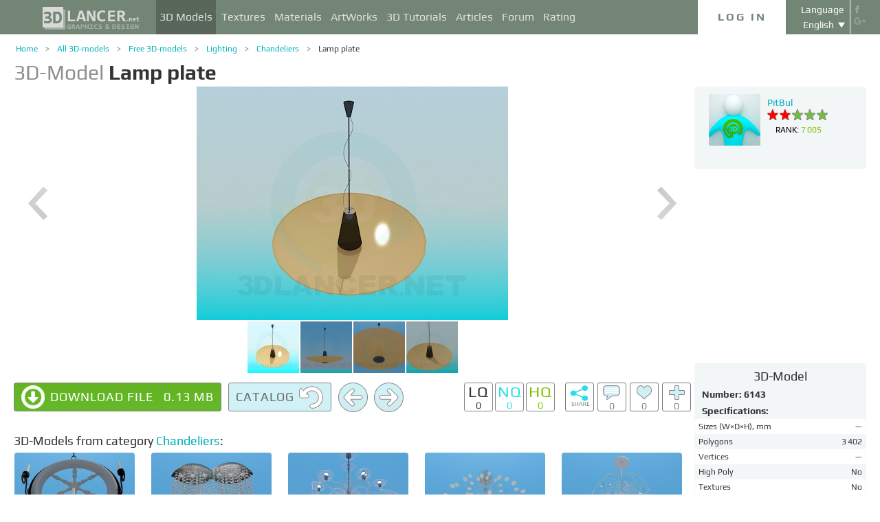

--- FILE ---
content_type: text/html; charset=UTF-8
request_url: https://3dlancer.net/en/freemodels/chandeliers/3dmodel-lamp-plate-6143
body_size: 18246
content:
<!DOCTYPE html> <html xmlns="http://www.w3.org/1999/xhtml" prefix="og: http://ogp.me/ns#" itemscope itemtype="http://schema.org/" lang="en"> <head> <!--[if IE]>
        <script src="http://html5shiv.googlecode.com/svn/trunk/html5.js"></script>
<![endif]--> <title>3d model Lamp plate | 6143 | 3dlancer.net</title> <meta charset="utf-8"> <link rel="alternate" href="https://3dlancer.net/en/freemodels/chandeliers/3dmodel-lamp-plate-6143" hreflang="en" /> <link rel="alternate" href="https://3dlancer.net/ru/freemodels/lyustry/3dmodel-lampa-tarelka-6143" hreflang="ru" /> <link rel="alternate" href="https://3dlancer.net/uk/freemodels/lyustri/3dmodel-lampa-tarilka-6143" hreflang="uk" /> <link rel="alternate" href="https://3dlancer.net/es/freemodels/lamparas-de-arana/3dmodel-placa-de-la-lampara-6143" hreflang="es" /> <link rel="alternate" href="https://3dlancer.net/de/freemodels/kronleuchter/3dmodel-lampe-platte-6143" hreflang="de" /> <link rel="alternate" href="https://3dlancer.net/fr/freemodels/lustres/3dmodel-plaque-de-la-lampe-6143" hreflang="fr" /> <link rel="alternate" href="https://3dlancer.net/it/freemodels/lampadari/3dmodel-illuminazione-della-targa-6143" hreflang="it" /> <link rel="alternate" href="https://3dlancer.net/tr/freemodels/avizeler/3dmodel-lamba-plaka-6143" hreflang="tr" /> <link rel="alternate" href="https://3dlancer.net/pt/freemodels/candelabros/3dmodel-placa-de-lampada-6143" hreflang="pt" /> <link rel="alternate" href="https://3dlancer.net/hi/freemodels/chandeliers/3dmodel-lamp-plate-6143" hreflang="hi" /> <link rel="canonical" href="https://3dlancer.net/en/freemodels/chandeliers/3dmodel-lamp-plate-6143"/> <meta content="3d models and 3d visualizations - 3d graphics website" name="keywords"> <meta content="Download 3d model Lamp plate ➦Lighting ➦ Chandeliers | 3d models and 3d visualizations - 3d graphics website | 3dlancer.net" name="description"> <meta name="google-site-verification" content="aSux871p5t5rB_l5aBUPPZ5js9UEhNNGBqnc4xujo1A" /> <meta name="google-site-verification" content="5UR7IJHDt2K-Auog9IGuXp9dLOacA8xTz30zyJ0BpxE" /> <meta name="google-site-verification" content="LNxDJCw1yXfOixHeF8FdtE38eIq4984W1dzHgHqCOjU" /> <meta name='yandex-verification' content='6286b977bc53db4e' /> <meta name="yandex-verification" content="6286b977bc53db4e" /> <meta name="alexaVerifyID" content="af-GYgGtj0hmdkG1UPPKRML6VNo" /> <meta name="p:domain_verify" content="78e86cb631c9446e2796130a83d1e528"/> <meta name="708a04e6acb6d010490bd8285c7b0ca0" content=""> <!--[if lte IE 7]>
        <link rel="stylesheet" href="css/main-ie7.css">
<![endif]--> <!--[if lt IE 8]>
        <script src="http://ie7-js.googlecode.com/svn/version/2.1(beta4)/IE8.js"></script>
<![endif]--> <link type="text/css" title="screen style" rel="stylesheet" href="https://3dlancer.net/css/main.min.css?v20180801"/> <meta property="og:title" content="Lamp plate" /> <meta property="og:type" content="website" /> <meta property="og:url" content="https://3dlancer.net/en/freemodels/chandeliers/3dmodel-lamp-plate-6143" /> <meta property="og:image" content="https://3dlancer.net/upload/modelimages/143/6143/3D-model-lamp-plate-27340-xxl.jpg" /> <meta property="og:site_name" content="3dlancer.net" /> <meta property="og:description" content="" /> <meta property="fb:app_id" content="173642189505964" /> <link rel="icon" href="https://3dlancer.net/images/favicon.png?20160427" type="image/png" /> <link rel="shortcut icon" href="https://3dlancer.net/images/favicon.png?20160427" type="image/png" /> <link rel="apple-touch-icon" href="https://3dlancer.net/images/apple-touch-icon-76x76-precomposed.png"/> <link rel="apple-touch-icon" sizes="180x180" href="https://3dlancer.net/images/apple-touch-icon-180x180-precomposed.png"/> <link rel="apple-touch-icon-precomposed" sizes="180x180" href="https://3dlancer.net/images/apple-touch-icon-180x180-precomposed.png"/> <link rel="apple-touch-icon" sizes="152x152" href="https://3dlancer.net/images/apple-touch-icon-152x152-precomposed.png"/> <link rel="apple-touch-icon-precomposed" sizes="152x152" href="https://3dlancer.net/images/apple-touch-icon-152x152-precomposed.png"/> <link rel="apple-touch-icon" sizes="120x120" href="https://3dlancer.net/images/apple-touch-icon-120x120-precomposed.png"/> <link rel="apple-touch-icon-precomposed" sizes="120x120" href="https://3dlancer.net/images/apple-touch-icon-120x120-precomposed.png"/> <link rel="apple-touch-icon" sizes="76x76" href="https://3dlancer.net/images/apple-touch-icon-76x76-precomposed.png"/> <link rel="apple-touch-icon-precomposed" sizes="76x76" href="https://3dlancer.net/images/apple-touch-icon-76x76-precomposed.png"/> <!--[if lte IE 8]>
        <div style=' clear: both; text-align:center; position: relative;'>
            <a href="http://windows.microsoft.com/en-US/internet-explorer/products/ie/home?ocid=ie6_countdown_bannercode">
                <img src="img/ie-ru.png" height="42" width="820" alt="You are using an outdated browser. For a faster, safer browsing experience, upgrade for free today." />
            </a>
        </div>
<![endif]--> <script>(function(w,d,s,l,i){w[l]=w[l]||[];w[l].push({'gtm.start':
    new Date().getTime(),event:'gtm.js'});var f=d.getElementsByTagName(s)[0],
    j=d.createElement(s),dl=l!='dataLayer'?'&l='+l:'';j.async=true;j.src=
    'https://www.googletagmanager.com/gtm.js?id='+i+dl;f.parentNode.insertBefore(j,f);
    })(window,document,'script','dataLayer','GTM-KTDTZP');</script> <script src="https://www.paypalobjects.com/js/external/dg.js"></script> <script>
        window.onerror = function(msg,script,line,col,errorObj) {
            x = new XMLHttpRequest();
            console.log('E: '+msg+". line: "+line+". col: "+col);
            console.log(errorObj);
            b = 'msg=' + msg +
              '&script=' + script+':'+line+':'+col +
              '&url=' + '/en/freemodels/chandeliers/3dmodel-lamp-plate-6143';
            x.open("POST", '/ajax/jsel', true);
            x.setRequestHeader('Content-Type', 'application/x-www-form-urlencoded')
            x.send(encodeURI(b));
        };
        var downloadsAvailable = 0;
        var downloadsAvailablePaid = 0;
        var languages = {"3":{"id":3,"short":"en","country":"US","long":"eng","full":"English","fullnative":"English"},"2":{"id":2,"short":"ru","country":"RU","long":"rus","full":"Russian","fullnative":"\u0420\u0443\u0441\u0441\u043a\u0438\u0439"},"4":{"id":4,"short":"uk","country":"UA","long":"ukr","full":"Ukrainian","fullnative":"\u0423\u043a\u0440\u0430\u0457\u043d\u0441\u044c\u043a\u0430"},"6":{"id":6,"short":"es","country":"ES","long":"spa","full":"Spanish","fullnative":"Espa\u00f1ol"},"5":{"id":5,"short":"de","country":"DE","long":"deu","full":"German","fullnative":"Deutsch"},"1":{"id":1,"short":"fr","country":"FR","long":"fra","full":"French","fullnative":"Fran\u00e7ais"},"7":{"id":7,"short":"it","long":"ita","full":"Italian","fullnative":"Italiano"},"8":{"id":8,"short":"tr","long":"tur","full":"Turkish","fullnative":"T\u00fcrk\u00e7e"},"9":{"id":9,"short":"pt","long":"por","full":"Portuguese","fullnative":"Portugu\u00eas"},"10":{"id":10,"short":"hi","long":"hin","full":"Hindi","fullnative":"\u0939\u093f\u0928\u094d\u0926\u0940"}};
        var lang = 'en';
        var ln = 'en';
        var lng = 'eng';
        var SERVER = "https://3dlancer.net/";
		var showMobile = 0;
		var userNotStatistical = 1;
        
        function issetProp(e){try{if(e.indexOf(".")>0){var t=e.split("."),n=t.shift();return n=window[n]||window.$.fn[n]||$[n],"undefined"==typeof n?!1:(t.every(function(e){return"object"!=typeof n||"undefined"==typeof n||null===n||!e in n?!1:void(n=n[e])}),!0)}return window[e]||window.$.fn[e]||$[e]}catch(o){}}function getScript(e,t,n,o,i,d,c){startTime=(new Date).getTime(),sTag=document.createElement("script"),"undefined"==typeof d&&(d=!0),sTag.async=!!d,sTag.src=e,sTag.type="text/javascript",document.getElementsByTagName("head")[0].appendChild(sTag),checkReady=function(e,t,n,o){if(issetProp(t))"undefined"==typeof o&&(o=t.indexOf("Loaded")>=0?0:100),window.setTimeout(function(){console.log(":"+e+" ("+o+")"),n&&n(),window.scriptsLoaded[e]=1;try{document.dispatchEvent(new CustomEvent("scrld"+e))}catch(t){var i=document.createEvent("CustomEvent");i.initCustomEvent("scrld"+e,!1,!1,{cmd:"blerg!"})}},o);else{if(currentTime=(new Date).getTime(),lim=2e4,currentTime-startTime>lim)return console.log(":"+e+" fails after "+lim/1e3+" sec"),window.onerror("not loaded: "+e+". after "+lim/1e3+" sec"),!window.scriptNotLoadedReported&&e.indexOf("checkads")<0&&(window.scriptNotLoadedReported=!0),void(i&&i());window.setTimeout(function(){checkReady(e,t,n,o)},20)}},checkReady(t,n,o,c)}function onScript(e,t,n){try{"undefined"==typeof n&&(n=!0),window.scriptsLoaded[e]?n?$(document).ready(function(){t()}):t():("undefined"==typeof UserAgentInfo||window.addEventListener||(UserAgentInfo.strBrowser=1),document.addEventListener?(console.log("addEventListener: "+e),document.addEventListener("scrld"+e,function(o){console.log("firing to listener: "+e),n?$(document).ready(function(){t(o)}):t(o)},!1)):document.attachEvent?(console.log("attachEvent: "+e),document.attachEvent("onscrld"+e,function(o){console.log("firing to listener: "+e),n?$(document).ready(function(){t(o)}):t(o)})):window.onerror("cant dispatch error"),window.scriptsLoaded[e]&&window.onerror(e+" loaded while setting listener"))}catch(o){window.onerror(o)}}window.scriptNotLoadedReported=!1,window.scriptsLoaded=[],getScript("/js/jquery-2.1.3.min.js","jquery","jQuery",function(){window.scriptsToLoad.forEach(function(e){getScript(e.src,e.name,e.check,e.callback,e.failure,!0,e.t)})},function(){getScript("/js/jquery-2.1.3.min.js","jquery","jQuery",function(){window.scriptsToLoad.forEach(function(e){getScript(e.src,e.name,e.check,e.callback,e.failure,!0,e.t)})})});
        
        !function(e){"use strict";var n=function(n,t,o){function i(e){return a.body?e():void setTimeout(function(){i(e)})}function r(){l.addEventListener&&l.removeEventListener("load",r),l.media=o||"all"}var d,a=e.document,l=a.createElement("link");if(t)d=t;else{var s=(a.body||a.getElementsByTagName("head")[0]).childNodes;d=s[s.length-1]}var f=a.styleSheets;l.rel="stylesheet",l.href=n,l.media="only x",i(function(){d.parentNode.insertBefore(l,t?d:d.nextSibling)});var u=function(e){for(var n=l.href,t=f.length;t--;)if(f[t].href===n)return e();setTimeout(function(){u(e)})};return l.addEventListener&&l.addEventListener("load",r),l.onloadcssdefined=u,u(r),l};"undefined"!=typeof exports?exports.loadCSS=n:e.loadCSS=n}("undefined"!=typeof global?global:this);

        onScript('jquery',function() {
            //loadCSS('https://3dlancer.net/css/main.min.css?v2016005231');
                        loadCSS('https://3dlancer.net/js/qtip/jquery.qtip.min.css');
                    });

        window.scriptsToLoad = [
            
            {name:'lazyload',check:'lazyloadLoaded',src:'https://3dlancer.net/js/lazyload/jquery.lazyload.min.js?20160706',
                callback : function() {
                                        window.lazyloadd = function(s) {
                        sl = 'img.lazyload';
                        if (s) sl = s+' '+sl;
                        $(sl).addClass('loaded').lazyload({effect:"fadeIn",skip_invisible:true,threshold:500});
                    };
                    lazyloadd();
                }
            }
            ,{name:'frontend',check:'frontendLoaded',src:'https://3dlancer.net/js/frontend.min.js?v20171006'}
            ,{name:'autolinker',check:'Autolinker',src:'https://3dlancer.net/js/Autolinker.js-master/dist/Autolinker.min.js',
                callback : function() {
                    $(document).ready(function(){autolink();});
                }
            }
                        ,{name:'qtip',check:'qtip',src:'https://3dlancer.net/js/qtip/jquery.qtip.min.js'}
                                                ,{name:'comments',check:'Comment',src:'https://3dlancer.net/js/comments.min.js?v20171006_2'}
                                    ,{name:'redactor',check:'CKEDITOR',src:'https://3dlancer.net/js/ckeditor/ckeditor.js?v20170712',t:500}
                                                            ,{name:'rangeslider',check:'rangeslider',src:'https://3dlancer.net/js/rangeslider/rangeslider.min.js?20160705'}
                                                            
            ,{name:'checkads',check:'adsPossible',src:'https://3dlancer.net/js/showads.js'}
        ];
        
            </script> <script type="application/ld+json">{"@context":"http://schema.org","@type":"BreadcrumbList","itemListElement":[{"@type":"ListItem","position":1,"item":{"@id":"3dlancer.net","name":"3dlancer.net"}},{"@type":"ListItem","position":2,"item":{"@id":"https://3dlancer.net/en/models","name":"All 3D-models"}},{"@type":"ListItem","position":3,"item":{"@id":"https://3dlancer.net/en/freemodels","name":"Free 3D-models"}},{"@type":"ListItem","position":4,"item":{"@id":"https://3dlancer.net/en/freemodels/lighting","name":"Lighting"}},{"@type":"ListItem","position":5,"item":{"@id":"https://3dlancer.net/en/freemodels/chandeliers","name":"Chandeliers"}},{"@type":"ListItem","position":6,"item":{"@id":"https://3dlancer.net/en/freemodels/chandeliers/3dmodel-lamp-plate-6143","name":"Lamp plate"}}]}</script> </head> <body > <noscript><iframe src="https://www.googletagmanager.com/ns.html?id=GTM-KTDTZP" height="0" width="0" style="display:none;visibility:hidden"></iframe></noscript> <noscript> <div class="red" style="text-align:center;font-size:40px;padding:20px;background-color:#333;">The site requires JavaScript enabled to run correctly!</div> </noscript> <div id="main_wrapper" class="logo-small"> <!---Header--> <header > <div class="nav_block"> <div class="mainWrap"> <a class="logo" href="https://3dlancer.net/en" style="position: absolute; display: inline-block; left: 40px;"> <img src="https://3dlancer.net/images/logo_small3.png" alt="3dlancer.net" /> </a> <nav style="padding-left: 205px;"> <ul> <li class="active"> <a  href="/en/models" class="" >3D Models</a> <ul> <li> <a href="/en/models" class="" >All 3D Models</a> </li> <li> <a href="/en/freemodels" class="" >Free 3D Models</a> </li> <li> <a href="/en/paidmodels" class="" >Paid 3D Models</a> </li> <li> <a href="/en/producermodels" class="" >Manufacturer&apos;s</a> </li> <li> <a rel="nofollow" href="/en/models/favourite" class="" onclick="window.Frontend.offerLogIn();return false;" >&starf; My Favourite</a> </li> <li> <a rel="nofollow" href="/en/profile/models" class="" onclick="window.Frontend.offerLogIn();return false;" >3D Models of mine</a> </li> <li> <a rel="nofollow" onclick="window.Frontend.offerLogIn();return false;" >Buy downloads</a> </li> <li> <a rel="nofollow" href="/en/models/add" class="_an_btn_addmodel_head" onclick="window.Frontend.offerLogIn();return false;" >&plus;&nbsp;Add a Model</a> </li> </ul> </li> <li class=""> <a  href="/en/textures" class="" >Textures</a> <ul> <li> <a href="/en/freetextures" class="" >Free</a> </li> <li> <a href="/en/paidtextures" class="" >Paid</a> </li> <li> <a href="/en/producertextures" class="" >Manufacturer&apos;s</a> </li> <li> <a rel="nofollow" href="/en/textures/favourite" class="" onclick="window.Frontend.offerLogIn();return false;" >&starf; My Favourite</a> </li> <li> <a rel="nofollow" href="/en/profile/textures" class="" onclick="window.Frontend.offerLogIn();return false;" >Textures of mine</a> </li> <li> <a rel="nofollow" href="/en/textures/add" class="_an_btn_addtexture_head" onclick="window.Frontend.offerLogIn();return false;" >&plus;&nbsp;Add a Texture</a> </li> </ul> </li> <li class=""> <a  href="/en/materials" class="" >Materials</a> <ul> <li> <a rel="nofollow" href="/en/profile/materials" class="" onclick="window.Frontend.offerLogIn();return false;" >Materials of mine</a> </li> <li> <a rel="nofollow" href="/en/materials/add" class="_an_btn_addmaterial_head" onclick="window.Frontend.offerLogIn();return false;" >&plus;&nbsp;Add a Material</a> </li> </ul> </li> <li class=""> <a  href="/en/gallery" class="" >ArtWorks</a> <ul> <li> <a href="/en/gallery" class="" >All 3D Visualisations</a> </li> <li> <a href="https://3dlancer.net/en/gallery/interiors" class="">&cir;&nbsp;Interior</a> </li> <li> <a href="https://3dlancer.net/en/gallery/exteriors" class="">&cir;&nbsp;Exterior</a> </li> <li> <a href="https://3dlancer.net/en/gallery/personages" class="">&cir;&nbsp;Personages</a> </li> <li> <a href="https://3dlancer.net/en/gallery/transport" class="">&cir;&nbsp;Transport</a> </li> <li> <a href="https://3dlancer.net/en/gallery/3d-worlds" class="">&cir;&nbsp;3D Worlds</a> </li> <li> <a href="https://3dlancer.net/en/gallery/other" class="">&cir;&nbsp;Other</a> </li> <li> <a  href="/en/gallery/bestworks" class="" >Best ArtWorks</a> </li> <li> <a rel="nofollow" href="/en/gallery/favourite" class="" onclick="window.Frontend.offerLogIn();return false;" >★ My favourite</a> </li> <li> <a rel="nofollow" href="/en/gallery/add" class="_an_btn_addartwork_head" onclick="window.Frontend.offerLogIn();return false;" >+&nbsp;Add an ArtWork</a> </li> </ul> </li> <li class=""> <a  href="/en/lessons" class="" >3D Tutorials</a> <ul> <li> <a href="https://3dlancer.net/en/lessons/3d-max" class="">&cir;&nbsp;3d Max</a> </li> <li> <a href="https://3dlancer.net/en/lessons/v-ray" class="">&cir;&nbsp;V-Ray</a> </li> <li> <a href="https://3dlancer.net/en/lessons/photoshop" class="">&cir;&nbsp;Photoshop</a> </li> <li> <a  rel="nofollow" href="/en/lessons/add" class="_an_btn_addlesson_head" onclick="window.Frontend.offerLogIn();return false;" >&plus;&nbsp;Add a Tutorial</a> </li> </ul> </li> <li class=""> <a  href="/en/articles" class="" >Articles</a> <ul> <li> <a rel="nofollow" href="/en/articles/add" class="_an_btn_addarticle_head" onclick="window.Frontend.offerLogIn();return false;" >&plus;&nbsp;Add an Article</a> </li> </ul> </li> <li class=""> <a  href="/en/forum" class="" >Forum</a> <ul> <li> <a href="https://3dlancer.net/en/forum/3d-max" class="">&cir;&nbsp;3d max</a> </li> <li> <a href="https://3dlancer.net/en/forum/cinema-4d" class="">&cir;&nbsp;Cinema 4d</a> </li> <li> <a href="https://3dlancer.net/en/forum/blender" class="">&cir;&nbsp;Blender</a> </li> <li> <a href="https://3dlancer.net/en/forum/freelance" class="">&cir;&nbsp;FREELANCE</a> </li> <li> <a href="https://3dlancer.net/en/forum/help-me-find" class="">&cir;&nbsp;HELP ME Find</a> </li> <li> <a href="https://3dlancer.net/en/forum/hardware-and-equipment" class="">&cir;&nbsp;Hardware and equipment</a> </li> <li> <a href="https://3dlancer.net/en/forum/community" class="">&cir;&nbsp;Community</a> </li> <li> <a  rel="nofollow" href="/en/forum/add" class="_an_btn_addforum_head" onclick="window.Frontend.offerLogIn();return false;" >&plus;&nbsp;Add a Post</a> </li> </ul> </li> <li class=""> <a  href="/en/rating" class="" >Rating</a> <ul> <li> <a href="https://3dlancer.net/en/help/about-users-rating" class="" >How to earn points</a> </li> </ul> </li> </ul> </nav> <div class="profile_block"> <div class="fr socicons" style="height: 100%;"> <a style="margin-top: 7px;" target="_blank" rel="nofollow" title="facebook" href="http://www.facebook.com/3dlancer.net"><img src="https://3dlancer.net/images/socicon_white_f.png" alt="facebook" /></a> <a target="_blank" rel="nofollow" title="google+" href="https://plus.google.com/u/0/b/104990546295897927160/104990546295897927160/posts"><img src="https://3dlancer.net/images/socicon_white_g.png" alt="google plus" /></a> </div> <div class="fr" style="margin-left: 5px;"> <div class="white" style="margin: 8px 0 2px;text-align: center;">Language</div> <div class="langs"> <span style="">English</span> <ul style="background-color: #738575; color:#fff;"> <li><a href="https://3dlancer.net/ru/freemodels/lyustry/3dmodel-lampa-tarelka-6143">Русский</a></li> <li><a href="https://3dlancer.net/uk/freemodels/lyustri/3dmodel-lampa-tarilka-6143">Українська</a></li> <li><a href="https://3dlancer.net/es/freemodels/lamparas-de-arana/3dmodel-placa-de-la-lampara-6143">Español</a></li> <li><a href="https://3dlancer.net/de/freemodels/kronleuchter/3dmodel-lampe-platte-6143">Deutsch</a></li> <li><a href="https://3dlancer.net/fr/freemodels/lustres/3dmodel-plaque-de-la-lampe-6143">Français</a></li> <li><a href="https://3dlancer.net/it/freemodels/lampadari/3dmodel-illuminazione-della-targa-6143">Italiano</a></li> <li><a href="https://3dlancer.net/tr/freemodels/avizeler/3dmodel-lamba-plaka-6143">Türkçe</a></li> <li><a href="https://3dlancer.net/pt/freemodels/candelabros/3dmodel-placa-de-lampada-6143">Português</a></li> <li><a href="https://3dlancer.net/hi/freemodels/chandeliers/3dmodel-lamp-plate-6143">हिन्दी</a></li> </ul> </div> </div> <div id="header_entry" class="entry mrt_big"> <a href="https://3dlancer.net/en/auth" class="button">Log In</a> <div class="container" > <div class="container_content"> <div class="registration"> <div style="color: rgb(123, 187, 0); margin: 0px 0px 25px 30px; font-size: 24px;">Welcome to the 3D-graphics site - 3dlancer.net!</div> <div class="content_registr"> <a rel="nofollow" href="https://3dlancer.net/en/registration" class="form_button _an_btn_reg_head">REGISTRATION</a> <form id="formreg" action="https://3dlancer.net/en/auth" method="post" class="_an_frm_log_head"> <div class="input_block"> <input class="fl" type="text" name="email" placeholder="Email" required onkeyup="if(event.which==13)document.getElementById('formreg').submit();"/> <input class="fr" type="password" name="password" placeholder="Password" required onkeyup="if(event.which==13)document.getElementById('formreg').submit();"/> <div class="clear"></div> </div> <a rel="nofollow" class="form_button _an_btn_log_head" onclick="if (document.getElementById('formreg').checkValidity()) document.getElementById('formreg').submit();">LOG IN</a> <div class="social_icon"> <div style="color: rgb(123, 187, 0); font-size: 20px;">Register or log in through the social networks</div> <ul> <li> <a rel="nofollow" href="https://3dlancer.net/en/auth/vkontakte" class="_an_btn_log_head_soc_vk"> <img src="https://3dlancer.net/images/soc_vk_big.png" width="115" height="115" alt=""/> </a> </li> <li> <a rel="nofollow" href="https://3dlancer.net/en/auth/google" class="_an_btn_log_head_soc_gg"> <img src="https://3dlancer.net/images/soc_g_big.png" width="115" height="115" alt=""/> </a> </li> <li> <a rel="nofollow" href="https://3dlancer.net/en/auth/facebook" class="_an_btn_log_head_soc_fb"> <img src="https://3dlancer.net/images/soc_f_big.png" width="115" height="115" alt=""/> </a> </li> </ul> </div> </form> </div> <div class="info_form"> <div style="font-size: 20px;"><a rel="nofollow" href="https://3dlancer.net/en/forgetpass">Forgot your password?</a></div> <div class="non_mail"><a rel="nofollow" class="_an_btn_nomail" href="https://3dlancer.net/en/confirmemail">Didn&apos;t get an email confirmation letter?</a></div> <div class="mail_info"> <p>Contact us:</p> <!--email_off--> <a href="mailto:info@3dlancer.net">info@3dlancer.net</a> <!--/email_off--> </div> <div class="info_site"> <a href="https://3dlancer.net/en/help" class="big_link">Help</a> <a href="https://3dlancer.net/en/help/about" class="big_link">About</a> </div> </div> </div> </div> </div> </div> <script>   
		
        onScript('jquery', function() {
            $('.entry input').focus(function() {
                var $input = $(this);
                $input.blur(function() {
                    $input.closest('.container').css('visibility','').css('opacity','');
                    $('.entry a.button').removeClass('entry_hover');
                    $('.entry a.button').css('height', '');
                });
                $input.closest('.container').css('visibility','visible').css('opacity',1);
                $('.entry a.button').addClass('entry_hover');

            });
            $('.entry').mouseleave(function() {
                if($('.entry input').is(':focus')) {
                   $('.entry a.button').css('height', '58px');  
                }
                else {
                    $('.entry a.button').css('height', ''); 
                }
            }).mouseenter(function() {
                $('.entry a.button').css('height', '');
            });
        });

    </script> <div class="clear"></div> </div> </div> <div class="clear"></div> </div> <div class="mainWrap"> </div> </header> <!---/Header--> <!---Main Content--> <section class="mainContent" id="content"> <div class="mainWrap"><div class="content_page" itemscope itemtype="http://schema.org/Product" additionalType="http://schema.org/CreativeWork"> <link itemprop="additionalType" content="http://schema.org/CreativeWork"/> <link itemprop="image" content="https://3dlancer.net/upload/modelimages/143/6143/3D-model-lamp-plate-27340-xxl.jpg" /> <meta itemprop="category" content="Lighting/Chandeliers" /> <div class="crumbs_block"> <ul class="crumbs fl"> <li><a href="https://3dlancer.net/en" class="">Home</a></li> <li><a href="https://3dlancer.net/en/models" class="">All 3D-models</a></li> <li><a href="https://3dlancer.net/en/freemodels" class="">Free 3D-models</a></li> <li><a href="https://3dlancer.net/en/freemodels/lighting" class="">Lighting</a></li> <li><a href="https://3dlancer.net/en/freemodels/chandeliers" class="">Chandeliers</a></li> <li><a href="https://3dlancer.net/en/freemodels/chandeliers/3dmodel-lamp-plate-6143" class="black">Lamp plate</a></li> </ul> <div class="clear"></div> </div> <div class="clear"></div> <h1 class="itemtitle" itemprop="name"><span style="color:#8F8F8F;">3D-Model</span> <strong itemprop="alternateName">
            Lamp plate
                                </strong> </h1> <div class="clear_small"></div> <div class="column_model fl"> <div id="gv-block-6143" class="gv-block gv-block-models"> <div id="gv-main-view-6143" class="gv-main-view" style="height:-79px;"> <img  id="gv-view-6143" src="https://3dlancer.net/upload/modelimages/143/6143/3D-model-lamp-plate-27340-xxl.jpg" title="3d model Lamp plate - preview" alt="3d model Lamp plate - preview" /> </div> <div class="gv-previews" > <div class="gv-previews-container"> <img 
                    src="https://3dlancer.net/upload/modelimages/143/6143/3D-model-lamp-plate-27340-xxs.jpg" data-gv-src-nor="https://3dlancer.net/upload/modelimages/143/6143/3D-model-lamp-plate-27340-xxl.jpg" data-gv-src-ful="https://3dlancer.net/upload/modelimages/143/6143/3D-model-lamp-plate-27340-copy.jpg" title="3d model Lamp plate - preview" alt="3d model Lamp plate - preview" onclick="getElementById('gv-view-6143').src = this.getAttribute('data-gv-src-nor');" /> <img src="https://3dlancer.net/upload/modelimages/143/6143/3D-model-lamp-plate-27341-xxs.jpg" data-gv-src-nor="https://3dlancer.net/upload/modelimages/143/6143/3D-model-lamp-plate-27341-xxl.jpg" data-gv-src-ful="https://3dlancer.net/upload/modelimages/143/6143/3D-model-lamp-plate-27341-copy.jpg" title="3d model Lamp plate - preview" alt="3d model Lamp plate - preview" onclick="getElementById('gv-view-6143').src = this.getAttribute('data-gv-src-nor');" /> <img src="https://3dlancer.net/upload/modelimages/143/6143/3D-model-lamp-plate-27342-xxs.jpg" data-gv-src-nor="https://3dlancer.net/upload/modelimages/143/6143/3D-model-lamp-plate-27342-xxl.jpg" data-gv-src-ful="https://3dlancer.net/upload/modelimages/143/6143/3D-model-lamp-plate-27342-copy.jpg" title="3d model Lamp plate - preview" alt="3d model Lamp plate - preview" onclick="getElementById('gv-view-6143').src = this.getAttribute('data-gv-src-nor');" /> <img src="https://3dlancer.net/upload/modelimages/143/6143/3D-model-lamp-plate-27343-xxs.jpg" data-gv-src-nor="https://3dlancer.net/upload/modelimages/143/6143/3D-model-lamp-plate-27343-xxl.jpg" data-gv-src-ful="https://3dlancer.net/upload/modelimages/143/6143/3D-model-lamp-plate-27343-copy.jpg" title="3d model Lamp plate - preview" alt="3d model Lamp plate - preview" onclick="getElementById('gv-view-6143').src = this.getAttribute('data-gv-src-nor');" /> </div> </div> </div> <script>
        onScript('frontend',function() {
            GalleryViewer1 = new GalleryViewer('gv-block-6143');
        });
    </script> <div class="clear_medium"></div> <div class=""> <span class="price" itemprop="offers" itemscope itemtype="http://schema.org/Offer"> <meta itemprop="priceCurrency" content="USD" /> <meta itemprop="price" content="0" /> </span> <span class="fl button-download disabled" > <span class="pictogram loading"></span> <span class="text">
                            Download file
                        </span> <span class="size">&nbsp;&nbsp;<span class="filesize">0.13 Mb</span></span> <a 
                                                        onclick="window.Frontend.offerLogIn();return false;" class="button-overlay _an_btn_dwn_model_anon disabled" ></a> </span> <script>onScript('frontend',function(){ $('.button-download,.button-buy').removeClass('disabled').find('.button-overlay').removeClass('disabled'); });</script> <a href="https://3dlancer.net/en/models" class="fl mrl button-tocatalog" title="To catalog">Catalog<span class="pictogram"></span></a> <span class="fl buttonset"> <a 
        class="button-prev " href="https://3dlancer.net/en/freemodels/cars/3dmodel-lamborghini-gallardo-6144" title='Previous 3D-Model "Lamborghini Gallardo" ' > <span class="pictogram"></span> </a> <a 
        class="button-next " href="https://3dlancer.net/en/freemodels/bathroom-sinks/3dmodel-vanity-with-a-cone-shaped-stand-6142" title='Next 3D-Model "Vanity with a cone-shaped stand" ' > <span class="pictogram"></span> </a> </span> <div class="fr mrl_big" style="display:inline-block;max-height:45px;position: relative; z-index: 11000;"> <div class="marksset fl" onclick="event.stopPropagation();"> <div 
        id="share_models_6143" class="fl button-marks-share" > <span class="pictogram"></span> <div class="button-marks-share-menu"> <span style="width: 39px; border: 1px solid #fff; height: 1px; display: inline-block; position: absolute; left: 0px; top: -1px;"></span> <div class="fb-like" data-href="/en/freemodels/chandeliers/3dmodel-lamp-plate-6143" data-layout="button_count" data-action="like" data-show-faces="false" data-share="true"></div> <div class="clear_big"></div> <div id="vk-share-button"></div> <script>
                    onScript('vkshare',function() {
                        $('#vk-share-button').html(VK.Share.button({image:'https://3dlancer.net/upload/modelimages/143/6143/3D-model-lamp-plate-27340-xxl.jpg'}, {type: 'round', text: 'Опубликовать'})); 
                    });
                </script> <div class="clear"></div> </div> </div> <a 
        title="Comments" id="comment_models_6143" class="fl mrl_small button-marks-comments hoverable" href="#commentset_models_6143" > <span class="pictogram"></span> <div class="count" >0</div> </a> <div data-item-id = "6143" data-item-curtype = "models" title="Like this" id="like_models_6143" class="fl mrl_small button-marks-likes  hoverable" onclick="window.Frontend.offerLogIn();" > <span class="pictogram"></span> <div class="count" >0</div> </div> <div title="Add to favourites" id="favour_models_6143" class="fl mrl_small button-marks-favourites  hoverable" onclick="window.Frontend.offerLogIn();" > <span class="pictogram"></span> <div class="count" >0</div> </div> </div> <div class="clear_small"></div> <div class="marksset fr" onclick="event.stopPropagation();"> </div> </div> <div class="fr buttonset"> <div class="button-quality-LQ " title="Low quality" onclick="window.Frontend.offerLogIn();" > <div class="pictogram" style="font-size: 23px; margin-top: 3px;">LQ</div> <div class="count">0</div> </div> <div class="button-quality-NQ " title="Medium quality" onclick="window.Frontend.offerLogIn();" > <div class="pictogram" style="font-size: 23px; margin-top: 3px;">NQ</div> <div class="count">0</div> </div> <div class="button-quality-HQ " title="High quality" onclick="window.Frontend.offerLogIn();" > <div class="pictogram" style="font-size: 23px; margin-top: 3px;">HQ</div> <div class="count">0</div> </div> </div> <div id="popup_already_voted" style="display:none;" class="popup_box "> <div class="popup_box_ins"> <span onclick="window.PopUp.closepopup('popup_already_voted');return false;" title="" class="clos"></span> <div class="popup_title red text_center mtp noselect">Error</div> <div class="clear_big"></div> <div class="content text_center"> <div class="popup_message text_left" style="display:inline-block;"> <div class="popup_text">
                                                    You&apos;ve already voted
                                            </div> <div class="popup_buttons"> <div class="clear_big"></div> <div class="text_center"> <a class="popup-button" onclick="window.PopUp.ok('popup_already_voted');return false;">Ok</a> </div> </div> </div> </div> </div> </div> <div id="popup_download_to_vote" style="display:none;" class="popup_box "> <div class="popup_box_ins"> <span onclick="window.PopUp.closepopup('popup_download_to_vote');return false;" title="" class="clos"></span> <div class="popup_title red text_center mtp noselect">Error</div> <div class="clear_big"></div> <div class="content text_center"> <div class="popup_message text_left" style="display:inline-block;"> <div class="popup_text">
                                                    Download the model to assess its quality level!
                                            </div> <div class="popup_buttons"> <div class="clear_big"></div> <div class="text_center"> <a class="popup-button" onclick="window.PopUp.ok('popup_download_to_vote');return false;">Ok</a> </div> </div> </div> </div> </div> </div> <div class="clear"></div> </div> <div class="clear_big"></div> <div class="clear_big"></div> <div class=" other_model"> <p class="header">3D-Models from category <a href="https://3dlancer.net/en/models/chandeliers">Chandeliers</a>:</p> <ul> <li class="" itemprop="isSimilarTo" itemscope itemtype="http://schema.org/Product"> <meta itemprop="name" content="Chandelier"/> <a itemprop="url" href="https://3dlancer.net/en/freemodels/chandeliers/3dmodel-chandelier-566"> <span class="info_model download _an_btn_dwn_index" onclick="window.Frontend.offerLogIn();return false;" >Download</span> <img itemprop="image" title="Chandelier" alt="Chandelier" src="https://3dlancer.net/upload/modelimages/566/566/3D-model-chandelier-2402-s.jpg" /> </a> </li> <li class="" itemprop="isSimilarTo" itemscope itemtype="http://schema.org/Product"> <meta itemprop="name" content="Chandelier"/> <a itemprop="url" href="https://3dlancer.net/en/freemodels/chandeliers/3dmodel-chandelier-792"> <span class="info_model download _an_btn_dwn_index" onclick="window.Frontend.offerLogIn();return false;" >Download</span> <img itemprop="image" title="Chandelier" alt="Chandelier" src="https://3dlancer.net/upload/modelimages/792/792/3D-model-chandelier-3480-s.jpg" /> </a> </li> <li class="" itemprop="isSimilarTo" itemscope itemtype="http://schema.org/Product"> <meta itemprop="name" content="Chandelier"/> <a itemprop="url" href="https://3dlancer.net/en/freemodels/chandeliers/3dmodel-chandelier-847"> <span class="info_model download _an_btn_dwn_index" onclick="window.Frontend.offerLogIn();return false;" >Download</span> <img itemprop="image" title="Chandelier" alt="Chandelier" src="https://3dlancer.net/upload/modelimages/847/847/3D-model-chandelier-3780-s.jpg" /> </a> </li> <li class="" itemprop="isSimilarTo" itemscope itemtype="http://schema.org/Product"> <meta itemprop="name" content="Chandelier"/> <a itemprop="url" href="https://3dlancer.net/en/freemodels/chandeliers/3dmodel-chandelier-860"> <span class="info_model download _an_btn_dwn_index" onclick="window.Frontend.offerLogIn();return false;" >Download</span> <img itemprop="image" title="Chandelier" alt="Chandelier" src="https://3dlancer.net/upload/modelimages/860/860/3D-model-chandelier-3845-s.jpg" /> </a> </li> <li class="" itemprop="isSimilarTo" itemscope itemtype="http://schema.org/Product"> <meta itemprop="name" content="Chandelier"/> <a itemprop="url" href="https://3dlancer.net/en/freemodels/chandeliers/3dmodel-chandelier-866"> <span class="info_model download _an_btn_dwn_index" onclick="window.Frontend.offerLogIn();return false;" >Download</span> <img itemprop="image" title="Chandelier" alt="Chandelier" src="https://3dlancer.net/upload/modelimages/866/866/3D-model-chandelier-3869-s.jpg" /> </a> </li> <li class="" itemprop="isSimilarTo" itemscope itemtype="http://schema.org/Product"> <meta itemprop="name" content="Chandelier"/> <a itemprop="url" href="https://3dlancer.net/en/freemodels/chandeliers/3dmodel-chandelier-4070"> <span class="info_model download _an_btn_dwn_index" onclick="window.Frontend.offerLogIn();return false;" >Download</span> <img itemprop="image" title="Chandelier" alt="Chandelier" src="https://3dlancer.net/upload/modelimages/70/4070/3D-model-chandelier-18292-s.jpg" /> </a> </li> <li class="" itemprop="isSimilarTo" itemscope itemtype="http://schema.org/Product"> <meta itemprop="name" content="A large chandelier"/> <a itemprop="url" href="https://3dlancer.net/en/freemodels/chandeliers/3dmodel-a-large-chandelier-4383"> <span class="info_model download _an_btn_dwn_index" onclick="window.Frontend.offerLogIn();return false;" >Download</span> <img itemprop="image" title="A large chandelier" alt="A large chandelier" src="https://3dlancer.net/upload/modelimages/383/4383/3D-model-a-large-chandelier-19647-s.jpg" /> </a> </li> <li class="" itemprop="isSimilarTo" itemscope itemtype="http://schema.org/Product"> <meta itemprop="name" content="Chandelier"/> <a itemprop="url" href="https://3dlancer.net/en/freemodels/chandeliers/3dmodel-chandelier-4454"> <span class="info_model download _an_btn_dwn_index" onclick="window.Frontend.offerLogIn();return false;" >Download</span> <img itemprop="image" title="Chandelier" alt="Chandelier" src="https://3dlancer.net/upload/modelimages/454/4454/3D-model-chandelier-19962-s.jpg" /> </a> </li> <li class="" itemprop="isSimilarTo" itemscope itemtype="http://schema.org/Product"> <meta itemprop="name" content="Chandelier"/> <a itemprop="url" href="https://3dlancer.net/en/freemodels/chandeliers/3dmodel-chandelier-4913"> <span class="info_model download _an_btn_dwn_index" onclick="window.Frontend.offerLogIn();return false;" >Download</span> <img itemprop="image" title="Chandelier" alt="Chandelier" src="https://3dlancer.net/upload/modelimages/913/4913/3D-model-chandelier-21890-s.jpg" /> </a> </li> <li class="" itemprop="isSimilarTo" itemscope itemtype="http://schema.org/Product"> <meta itemprop="name" content="Chandelier for a large conference room"/> <a itemprop="url" href="https://3dlancer.net/en/freemodels/chandeliers/3dmodel-chandelier-for-a-large-conference-room-5092"> <span class="info_model download _an_btn_dwn_index" onclick="window.Frontend.offerLogIn();return false;" >Download</span> <img itemprop="image" title="Chandelier for a large conference room" alt="Chandelier for a large conference room" src="https://3dlancer.net/upload/modelimages/92/5092/3D-model-chandelier-for-a-large-conference-room-22730-s.jpg" /> </a> </li> <li class="" itemprop="isSimilarTo" itemscope itemtype="http://schema.org/Product"> <meta itemprop="name" content="Romantic chandelier with roses"/> <a itemprop="url" href="https://3dlancer.net/en/freemodels/chandeliers/3dmodel-romantic-chandelier-with-roses-5187"> <span class="info_model download _an_btn_dwn_index" onclick="window.Frontend.offerLogIn();return false;" >Download</span> <img itemprop="image" title="Romantic chandelier with roses" alt="Romantic chandelier with roses" src="https://3dlancer.net/upload/modelimages/187/5187/3D-model-romantic-chandelier-with-roses-23157-s.jpg" /> </a> </li> <li class="" itemprop="isSimilarTo" itemscope itemtype="http://schema.org/Product"> <meta itemprop="name" content="The chandelier in the minimalism style"/> <a itemprop="url" href="https://3dlancer.net/en/freemodels/chandeliers/3dmodel-the-chandelier-in-the-minimalism-style-5388"> <span class="info_model download _an_btn_dwn_index" onclick="window.Frontend.offerLogIn();return false;" >Download</span> <img itemprop="image" title="The chandelier in the minimalism style" alt="The chandelier in the minimalism style" src="https://3dlancer.net/upload/modelimages/388/5388/3D-model-the-chandelier-in-the-minimalism-style-24057-s.jpg" /> </a> </li> <li class="" itemprop="isSimilarTo" itemscope itemtype="http://schema.org/Product"> <meta itemprop="name" content="Chandelie"/> <a itemprop="url" href="https://3dlancer.net/en/freemodels/chandeliers/3dmodel-chandelie-29638"> <span class="info_model download _an_btn_dwn_index" onclick="window.Frontend.offerLogIn();return false;" >Download</span> <img itemprop="image" title="Chandelie" alt="Chandelie" src="https://3dlancer.net/upload/modelimages/638/29638/3D-model-chandelie-96812-s.jpg" /> </a> </li> <li class="" itemprop="isSimilarTo" itemscope itemtype="http://schema.org/Product"> <meta itemprop="name" content="Lampatron NUAZEN ONE"/> <a itemprop="url" href="https://3dlancer.net/en/freemodels/chandeliers/3dmodel-lampatron-nuazen-one-59109"> <span class="info_model download _an_btn_dwn_index" onclick="window.Frontend.offerLogIn();return false;" >Download</span> <img itemprop="image" title="Lampatron NUAZEN ONE" alt="Lampatron NUAZEN ONE" src="https://3dlancer.net/upload/modelimages/109/59109/3D-model-lampatron-nuazen-one-149354-s.jpg" /> </a> </li> <li class="" itemprop="isSimilarTo" itemscope itemtype="http://schema.org/Product"> <meta itemprop="name" content="Lampatron SYBEL"/> <a itemprop="url" href="https://3dlancer.net/en/freemodels/chandeliers/3dmodel-lampatron-sybel-59265"> <span class="info_model download _an_btn_dwn_index" onclick="window.Frontend.offerLogIn();return false;" >Download</span> <img itemprop="image" title="Lampatron SYBEL" alt="Lampatron SYBEL" src="https://3dlancer.net/upload/modelimages/265/59265/3D-model-lampatron-sybel-149615-s.jpg" /> </a> </li> </ul> </div> <div class="clear_big"></div> <div class="text_center"> <div 
        id="commentset_models_6143" data-commentset-curtype="models" data-commentset-itemid="6143" class="commentset" style="display: inline-block;" data-commentset-order="desc" data-commentset-hierarchy="1" > <div class="commentset-toolbar"> <span class="fl xlarge">Comments:
                <span id="commentset_models_6143_count" >0</span> </span> <div class="clear"></div> </div> <div 
                    data-comment-parentid="0" data-comment-level="0" style="margin-left:0px;" class="comment-item comment-new " > <div class="top"> <a class="fl name " ></a> <span class="mrl date tech"><time datetime="2026-01-17T20:30:55+02:00">today 20:30</time></span> <div class="clear"></div> </div> <div class="table" style="width:100%;"> <div class="table-cell" style="width:75px;" > <a class="avatar " style="width:75px;" > <img src="https://3dlancer.net/images/avatarka.png" alt="" /> </a> </div> <div class="table-cell" style="width:20px;"></div> <div class="table-cell comment-wrap"> <div 
                    id="comment_content__" class="comment-content redactortext toautolink" > <form method="post" name="form1" action="/en/freemodels/chandeliers/3dmodel-lamp-plate-6143" id="form1" enctype="multipart/form-data" style="min-width:600px;width:100%;"> <textarea id="commentset_models_6143_newcomment_0" data-ckeditor-toolbar="Comment" class="redactor" name="content" placeholder="Leave a comment..."></textarea> </form> </div> <div class="clear_small"></div> <div class="bottom"> <a class="fl green vlarge" onclick="window.Frontend.offerLogIn();">
                            Send
                        </a> <div class="clear"></div> </div> </div> </div> <div class="clear"></div> </div> </div> </div> <div class="clear"></div> </div> <div class="model_info_column fr"> <div class="message_user "> <div 
                                            itemscope itemtype="http://schema.org/Person" > <a class="fl user-image" href="https://3dlancer.net/profile/u6619"> <img itemprop="image" src="https://3dlancer.net/images/avatarka.png" alt="" /> </a> <div class="info_message_user"> <div class="name_user_message" itemprop="name"><a  itemprop="url" href="https://3dlancer.net/profile/u6619">PitBul</a></div> <div class="star_block"> <div class="user_stars fl"> <span class="star fr " style=""> <img src="https://3dlancer.net/images/0.gif" width="18" height="18" alt="&starf;" /> </span> <span class="star fr " style=""> <img src="https://3dlancer.net/images/0.gif" width="18" height="18" alt="&starf;" /> </span> <span class="star fr " style=""> <img src="https://3dlancer.net/images/0.gif" width="18" height="18" alt="&starf;" /> </span> <span class="star_red fr " style=""> <img src="https://3dlancer.net/images/0.gif" width="18" height="18" alt="&starf;" /> </span> <span class="star_red fr " style=""> <img src="https://3dlancer.net/images/0.gif" width="18" height="18" alt="&starf;" /> </span> <div class="clear"></div> </div> </div> <div class="rank">RANK:<span>7&thinsp;005</span></div> <div class="clear"></div> </div> </div> <div class="clear"></div> </div> <div class="clear_big"></div> <div class="advertisement text_center"> <script async src="//pagead2.googlesyndication.com/pagead/js/adsbygoogle.js"></script> <ins class="adsbygoogle" style="display:inline-block;width:250px;height:250px" data-ad-client="ca-pub-3109232575812668" data-ad-slot="4077551529"></ins> <script>
        (adsbygoogle = window.adsbygoogle || []).push({});
    </script> </div> <div class="clear_big"></div> <div class="model_info_container"> <div class="clear_small"></div> <div class="header">3D-Model</div> <div class="clear_medium"></div> <div class="subheader" itemprop="additionalProperty" itemscope itemtype="http://schema.org/PropertyValue"> <span itemprop="name">Number</span>: <span itemprop="value">6143</span> </div> <div class="clear_medium"></div> <div class="subheader">Specifications:</div> <div class="clear_small"></div> <table class="model_tab"> <tr> <td> Sizes (W&times;D&times;H), mm</td> <td class="right_text">
                                            &mdash;
                                    </td> </tr> <tr itemprop="additionalProperty" itemscope itemtype="http://schema.org/PropertyValue"> <td itemprop="name">Polygons</td> <td class="right_text" itemprop="value" itemscope itemtype="http://schema.org/QuantitativeValue"> <meta itemprop="value" content="3402" />                    3&thinsp;402                </td> </tr> <tr > <td >Vertices</td> <td class="right_text" >
                                         &mdash;                </td> </tr> <tr itemprop="additionalProperty" itemscope itemtype="http://schema.org/PropertyValue"> <td itemprop="name">High Poly</td> <td class="right_text"> <meta itemprop="value" content="False"/>No                </td> </tr> <tr itemprop="additionalProperty" itemscope itemtype="http://schema.org/PropertyValue"> <td itemprop="name">Textures</td> <td class="right_text"><meta itemprop="value" content="False"/>No</td> </tr> <tr itemprop="additionalProperty" itemscope itemtype="http://schema.org/PropertyValue"> <td itemprop="name">Animated</td> <td class="right_text"><meta itemprop="value" content="False"/>No</td> </tr> <tr itemprop="additionalProperty" itemscope itemtype="http://schema.org/PropertyValue"> <td itemprop="name">3D-Printer Ready</td> <td class="right_text"><meta itemprop="value" content="False"/>No</td> </tr> </table> <div class="clear_medium"></div> <div itemprop="additionalProperty" itemscope itemtype="http://schema.org/PropertyValue"> <div class="subheader"><span itemprop="name">Available formats</span>:</div> <div class="clear_small"></div> <table class="model_tab"> <tr> <td itemprop="value">
                                                                        
                                                                (.3ds)                            </td> <td></td> </tr> </table> </div> <div class="clear_medium"></div> <div itemprop="additionalProperty" itemscope itemtype="http://schema.org/PropertyValue"> <div class="subheader"><span itemprop="name">Archive extension</span>:</div> <div class="clear_small"></div> <table class="model_tab"> <tr> <td itemprop="value">ZIP</td> </tr> </table> </div> <div class="clear_medium"></div> </div> <div class="clear_big"></div> <div class="advertisement text_center"> <script async src="//pagead2.googlesyndication.com/pagead/js/adsbygoogle.js"></script> <ins class="adsbygoogle" style="display:inline-block;width:250px;height:250px" data-ad-client="ca-pub-3109232575812668" data-ad-slot="7031017923"></ins> <script>
        (adsbygoogle = window.adsbygoogle || []).push({});
    </script> </div> <div class="clear_big"></div> <div class="news_container"> <div class="caption">Random from ArtWorks</div> <div class="block-galleries-small"> <div class=""> <a class="fl" href="https://3dlancer.net/en/gallery/bedroom-308"> <img src="https://3dlancer.net/upload/galleries/308/308/bedroom-42871-xxs.jpg" title="bedroom" alt="bedroom" /> </a> <a class="fl" href="https://3dlancer.net/en/gallery/bed-2097"> <img src="https://3dlancer.net/upload/galleries/97/2097/bed-52460-xxs.jpg" title="Bed" alt="Bed" /> </a> <a class="fl" href="https://3dlancer.net/en/gallery/design-project-of-a-water-cooler-for-office-2121"> <img src="https://3dlancer.net/upload/galleries/121/2121/design-project-of-a-water-cooler-for-office-52493-xxs.jpg" title="Design project of a water cooler for office" alt="Design project of a water cooler for office" /> </a> <a class="fl" href="https://3dlancer.net/en/gallery/wc-panels-360-3283"> <img src="https://3dlancer.net/upload/galleries/283/3283/wc-panels-360-60118-xxs.jpg" title="WC panels 360" alt="WC panels 360" /> </a> <a class="fl" href="https://3dlancer.net/en/gallery/kitchen-3311"> <img src="https://3dlancer.net/upload/galleries/311/3311/kitchen-60439-xxs.jpg" title="Kitchen" alt="Kitchen" /> </a> <a class="fl" href="https://3dlancer.net/en/gallery/bedroom-3406"> <img src="https://3dlancer.net/upload/galleries/406/3406/bedroom-60936-xxs.jpg" title="bedroom" alt="bedroom" /> </a> <a class="fl" href="https://3dlancer.net/en/gallery/the-rotunda-3883"> <img src="https://3dlancer.net/upload/galleries/883/3883/the-rotunda-65797-xxs.jpg" title="the Rotunda" alt="the Rotunda" /> </a> <a class="fl" href="https://3dlancer.net/en/gallery/unreal-engine-4-apartment-4107"> <img src="https://3dlancer.net/upload/galleries/107/4107/unreal-engine-4-apartment-68693-xxs.jpg" title="Unreal engine 4, apartment" alt="Unreal engine 4, apartment" /> </a> <a class="fl" href="https://3dlancer.net/en/gallery/bathroom-4210"> <img src="https://3dlancer.net/upload/galleries/210/4210/bathroom-70056-xxs.jpg" title="Bathroom" alt="Bathroom" /> </a> <a class="fl" href="https://3dlancer.net/en/gallery/kitchen-5019"> <img src="https://3dlancer.net/upload/galleries/19/5019/kitchen-85141-xxs.jpg" title="Kitchen" alt="Kitchen" /> </a> <a class="fl" href="https://3dlancer.net/en/gallery/-5086"> <img src="https://3dlancer.net/upload/galleries/86/5086/-86404-xxs.jpg" title="" alt="" /> </a> <a class="fl" href="https://3dlancer.net/en/gallery/exterior-private-villa-design-5926"> <img src="https://3dlancer.net/upload/galleries/926/5926/exterior-private-villa-design-112837-xxs.jpg" title="Exterior Private Villa Design" alt="Exterior Private Villa Design" /> </a> </div> </div> </div> <div class="news_container"> <div class="caption">Latest on <a href="/en/forum">Forum</a></div> <ul class="preview"> <li> <p><a href="https://3dlancer.net/en/forum/napisat-script-dlya-3d-max-551" class="black">Написать script для 3D max</a></p> </li> <li> <p><a href="https://3dlancer.net/en/forum/mojj-opyt-posle-obucheniya-v-3d-max-543" class="black">Мой опыт после обучения в 3D Max</a></p> </li> <li> <p><a href="https://3dlancer.net/en/forum/wall-e-textures-453" class="black">Wall-e textures</a></p> </li> <li> <p><a href="https://3dlancer.net/en/forum/razrabotka-dizajjna-kabiny-voditelya-avtobusa-553" class="black">Разработка дизайна кабины водителя автобуса</a></p> </li> <li> <p><a href="https://3dlancer.net/en/forum/ishhu-3d-modellerov-3dsmax-561" class="black">Ищу 3d моделлеров 3dsmax</a></p> </li> </ul> </div> </div> <div class="clear"></div> </div> <script>
		function enableQualityVote() {
            $('[class*="button-quality-"]').each(function(){
                $(this).attr('onclick',$(this).attr('_onclick')).removeAttr('_onclick');
            });
		}
		function voteQuality(e,quality,itemID,curtype) {
            var target = e.target || e.srcElement;
			var ajaxSelector = ajaxStart(e);
            var $count = $(target).andSelf().closest('[class*="button-quality-"]').find('.count');
            /*$count.html(parseInt($count.html()) + 1);*/
			callajax('qualityVote',{quality:quality,item_id:itemID,curtype:curtype}, function(response) {
				ajaxStop(ajaxSelector,e);
                var $count = $(target).find('.count');
                $count.html(parseInt($count.html()) + 1);
				if (response.success) {
                    $('[class*="button-quality-"]').removeAttr('onclick').click(function(){
                        window.PopUp.showpopup('popup_already_voted');
                    });
                    $count.html(response.count);
				} else if (response.should_download) {
                    window.PopUp.showpopup('popup_download_to_vote');
                }
			});
		}
        onScript('jquery',function() {
            $('#features-vote input').change(function() {
                $('#features-vote-save').css('visibility','visible');
            });
        });
        
        function voteFeatures(e,itemID,curtype) {
            target = e.target || e.srcElement;
            
            data = $('#features-vote-block input').serialize();
            
            ajaxSelector = ajaxStart(e);
            callajax('featuresVote',{data:data,item_id:itemID,curtype:curtype}, function(response) {
                ajaxStop(ajaxSelector,e);
                if (response.ok) {
                    $('#features-vote').remove();
                    $('#features-vote-thanks').removeClass('dn');
                }
            });
            
            
        }
		
		if (window.location.hash.indexOf('action_bought_services_')>=0) {
			var arr = window.location.hash.replace(/[#]?action_bought_services_/,'').split('_');
			removeHash();
			var serviceID = arr[0];
			var orderID = arr[1];
			var ajaxSelector = ajaxStart(0,3,0,'.download_container'); /* TODO css .download_container changed!*/
            onScript('frontend',function() {
                callajax('getPurchaseResult',{itemID:serviceID,orderID:orderID,curtype:'services'},function(response) {
                    ajaxStop(ajaxSelector,0);
                    if (response.popup) {
                        window.PopUp.showpopup(response.popup);
                    }
                });
			});
		}
	</script>
</div> </section> <!---/Main Content--> <div class="appendix"></div> </div> <!---Footer--> <footer> <div class="mainWrap"> <div class="fl"> <div class="title_model">Models Categories:</div> <ul class="footer_menu"> <li> <a href="https://3dlancer.net/en/models/furniture" title="Furniture">Furniture</a> <span>(50094)</span> </li> <li> <a href="https://3dlancer.net/en/models/electronics" title="Electronics">Electronics</a> <span>(1450)</span> </li> <li> <a href="https://3dlancer.net/en/models/plants" title="Plants">Plants</a> <span>(330)</span> </li> <li> <a href="https://3dlancer.net/en/models/personages" title="Personages">Personages</a> <span>(375)</span> </li> <li> <a href="https://3dlancer.net/en/models/interior" title="Interior">Interior</a> <span>(72)</span> </li> </ul> <ul class="footer_menu"> <li> <a href="https://3dlancer.net/en/models/lighting" style="color:#fff;" title="Lighting">Lighting</a> <span>(13747)</span> </li> <li> <a href="https://3dlancer.net/en/models/interior-items" title="Interior items">Interior items</a> <span>(10171)</span> </li> <li> <a href="https://3dlancer.net/en/models/transport" title="Transport">Transport</a> <span>(539)</span> </li> <li> <a href="https://3dlancer.net/en/models/animals" title="Animals">Animals</a> <span>(112)</span> </li> </ul> <ul class="footer_menu"> <li> <a href="https://3dlancer.net/en/models/plumbing-bath-wc" title="Plumbing, Bath, WC">Plumbing, Bath, WC</a> <span>(11907)</span> </li> <li> <a href="https://3dlancer.net/en/models/accessories" title="Accessories">Accessories</a> <span>(1342)</span> </li> <li> <a href="https://3dlancer.net/en/models/exterior" title="Exterior">Exterior</a> <span>(1784)</span> </li> <li> <a href="https://3dlancer.net/en/models/other" title="Other">Other</a> <span>(2534)</span> </li> </ul> <div class="clear_medium"></div> <a href="https://3dlancer.net/en/producers">Models&apos; Producers</a> </div> <div class="info_footer"> <div class="info_link fl"> <ul> <li><a href="https://3dlancer.net/en/help/contacs">Contacts</a></li> <li><a href="https://3dlancer.net/en/help/about">About</a></li> </ul> <div class="mail">Email: <a href="mailto:info@3dlancer.net">info@3dlancer.net</a></div> <a class="" style="color:#7BBB00;" href="https://3dlancer.net/en/about/">Advertisement on the site</a> </div> </div> <div class="fr" style="padding: 0px 15px 0px 5px;"> <div class="fr title_model">Categories in the ArtWorks gallery:</div> <div class="clear"></div> <ul class="fr footer_menu" style="max-width:120px;width:auto;margin:0px 5px 0px 25px;"> <li> <a href="https://3dlancer.net/en/gallery/interiors">Interior</a> </li> <li> <a href="https://3dlancer.net/en/gallery/exteriors">Exterior</a> </li> <li> <a href="https://3dlancer.net/en/gallery/personages">Personages</a> </li> </ul> <ul class="fr footer_menu" style="max-width:120px;width:auto;margin:0px 5px 0px 35px;"> <li> <a href="https://3dlancer.net/en/gallery/transport">Transport</a> </li> <li> <a href="https://3dlancer.net/en/gallery/3d-worlds">3D Worlds</a> </li> <li> <a href="https://3dlancer.net/en/gallery/other">Other</a> </li> </ul> </div> <div class="clear"></div> </div> </footer> <div id="popup_answer" style="display:none;" class="popup_box "> <div class="popup_box_ins"> <span onclick="window.PopUp.closepopup('popup_answer');return false;" title="" class="clos"></span> <div class="popup_title green text_center mtp noselect"></div> <div class="clear_big"></div> <div class="content text_center"> <div class="popup_message text_left" style="display:inline-block;"> <div class="popup_text"> </div> <div class="popup_buttons"> <div class="clear_big"></div> <div class="text_center"> <a class="popup-button" onclick="window.PopUp.ok('popup_answer');return false;">Ok</a> </div> </div> </div> </div> </div> </div> <div id="captcha_popup" style="display:none;" class="popup_box "> <div class="popup_box_ins"> <span onclick="window.PopUp.closepopup('captcha_popup');return false;" title="" class="clos"></span> <div class="popup_title green text_center mtp noselect">Download</div> <div class="clear_big"></div> <div class="content text_center"> <div class="popup_message text_left" style="display:inline-block;"> <div class="popup_text"> <div class="captcha-block" style="position:relative;"> <script async defer="defer" src='https://www.google.com/recaptcha/api.js'></script> <div class="g-recaptcha " data-sitekey="6Lc5tQwTAAAAADcXDaCKm9kP_RRtd5ppFxbNgEJ0" data-callback='googleCaptchaCallback'></div> <input type="checkbox" style="opacity:0; margin-top:-50px;position:absolute;left:20px;z-index:-1;" name="captcha-push" required="required" value="" /> <script>
                    var googleCaptchaCallback = function() {
                        window.Captcha.check(0,0,grecaptcha.getResponse());
                    };

                </script> </div> </div> </div> </div> </div> </div> <div id="popup_confirm_delete" style="display:none;" class="popup_box "> <div class="popup_box_ins"> <span onclick="window.PopUp.closepopup('popup_confirm_delete');return false;" title="" class="clos"></span> <div class="popup_title green text_center mtp noselect">Confirm</div> <div class="clear_big"></div> <div class="content text_center"> <div class="popup_message text_left" style="display:inline-block;"> <div class="popup_text">
                                                    Are you sure you want to delete?
                                            </div> <div class="popup_buttons"> <div class="clear_big"></div> <div class="text_center"> <a class="popup-button" onclick="window.PopUp.ok('popup_confirm_delete');return false;">Ok</a> <a class="popup-button" onclick="window.PopUp.closepopup('popup_confirm_delete');return false;">Cancel</a> </div> </div> </div> </div> </div> </div> <div id="popup_registration" style="display:none;" class="popup_box "> <div class="popup_box_ins"> <span onclick="window.PopUp.closepopup('popup_registration');return false;" title="" class="clos"></span> <div class="popup_title green text_center mtp noselect">Registration</div> <div class="clear_big"></div> <div class="content text_center"> <div class="popup_message text_left" style="display:inline-block;"> <div class="popup_text"> <form id="form-registration-popup" class="text_center _an_frm_reg_pop" method="POST" action="https://3dlancer.net/en/registration" data-ajax-action="registration" onsubmit="ajaxSendForm(event,this.id);return false;" > <label for="form-registration-popup-email">E-Mail</label> <div class="clear_small"></div> <input required="required" id="form-registration-popup-email" name="email" class="inp_300 gray" style="text-align:center;font-size:20px;letter-spacing:0.5px;" type="text" placeholder="e-mail" pattern=".+@.+\..+" /> <div class="clear"></div> <span class='gray'>*Email confirmation will be needed</span> <div class="clear"></div> <div class="text_left mtp" style="display:inline-block;font-size:12px;">
        I want to receive notifications by email:
        <div class="clear_small"></div> <input type="hidden" value="0" name="subscribe[events]" /> <input type="checkbox" value="1" name="subscribe[events]" style="vertical-align:text-bottom;" />&nbsp;New events in my account
        <div class="clear_small"></div> <input type="hidden" value="0" name="subscribe[mailings]" /> <input type="checkbox" value="1" name="subscribe[mailings]" style="vertical-align:text-bottom;" />&nbsp;New 3d models and events on 3dlancer.net
        <div class="clear_small"></div> <input type="hidden" value="0" name="subscribe[managers]" /> <input type="checkbox" value="1" name="subscribe[managers]" style="vertical-align:text-bottom;" />&nbsp;3dlancer.net assistant
    </div> <div class="clear_medium"></div> <input 
        class="button green _an_btn_reg_pop" style="min-width: 150px;" type="submit" value="Join" onClick="(typeof(yaCounter31367763) != 'undefined') && yaCounter31367763.reachGoal('PRStep1');return true;" onKeyPress="if (event.which == 13) ajaxSendForm(event,'form-registration-popup');return false;" /> <div class="clear_big"></div> <div> <div>One click registration via social network:</div> <div class="clear_big"></div> <ul class="inline"> <li> <input 
                    type="image" name="submit[socnet][facebook]" src="https://3dlancer.net/images/soc_f_little.png" width="30" height="30" title="facebook" alt="facebook" class="_an_btn_reg_pop_soc_fb" onClick="(typeof(yaCounter31367763) != 'undefined') && yaCounter31367763.reachGoal('PRStep1-FB');$(this).closest('form').removeAttr('onsubmit').find(':required,[pattern]').removeAttr('required').removeAttr('pattern');return true;" /> </li> <li> <input type="image" name="submit[socnet][google]" src="https://3dlancer.net/images/soc_g_little.png" width="30" height="30" title="google+" alt="google+" class="_an_btn_reg_pop_soc_gg" onClick="(typeof(yaCounter31367763) != 'undefined') && yaCounter31367763.reachGoal('PRStep1-G');$(this).closest('form').removeAttr('onsubmit').find(':required,[pattern]').removeAttr('required').removeAttr('pattern');return true;" /> </li> <li> <input type="image" name="submit[socnet][vkontakte]" src="https://3dlancer.net/images/soc_vk_little.png" width="30" height="30" title="vkontakte" alt="vkontakte" class="_an_btn_reg_pop_soc_vk" onClick="(typeof(yaCounter31367763) != 'undefined') && yaCounter31367763.reachGoal('PRStep1-VK');$(this).closest('form').removeAttr('onsubmit').find(':required,[pattern]').removeAttr('required').removeAttr('pattern');return true;" /> </li> </ul> </div> <div class="clear_big"></div> <a class="fl mrt_vbig" onclick="window.PopUp.showpopup('popup_login');">Log In</a> <a class="fr" onclick="window.PopUp.showpopup('popup_password_recovery');">Password recovery</a> <div class="clear"></div> <a class="fr gray _an_btn_nomail" onclick="window.PopUp.showpopup('popup_registration_resend');">No mail received</a> </form> </div> </div> </div> </div> </div> <div id="popup_login" style="display:none;" class="popup_box "> <div class="popup_box_ins"> <span onclick="window.PopUp.closepopup('popup_login');return false;" title="" class="clos"></span> <div class="popup_title green text_center mtp noselect">Log In</div> <div class="clear_big"></div> <div class="content text_center"> <div class="popup_message text_left" style="display:inline-block;"> <div class="popup_text"> <form id="form-login-popup" class="text_center _an_frm_log_pop" method="POST" action="https://3dlancer.net/en/auth" data-ajax-action="auth" onsubmit="ajaxSendForm(event,this.id);return false;"> <div class="clear_medium"></div> <input required="required" id="form-login-popup-email" name="email" class="inp_200" style="text-align:center;" type="text" placeholder="Email" /> <div class="clear_medium"></div> <input required="required" id="form-login-popup-password" name="password" class="inp_200" style="text-align:center;" type="password" placeholder="Password" /> <div class="clear_medium"></div> <div class="attemptsTooMuch"> </div> <div class="clear_big"></div> <input class="button green _an_btn_log_pop" type="submit" value="log in" /> <div class="clear_big"></div> <div> <div>Log In via social network:</div> <div class="clear_big"></div> <ul class="inline"> <li> <a rel="nofollow" href="https://3dlancer.net/en/auth/vkontakte"> <img src="https://3dlancer.net/images/soc_vk_little.png" width="30" height="30" title="vkontakte" alt="vkontakte" class="_an_btn_log_pop_soc_vk" /> </a> </li> <li> <a rel="nofollow" href="https://3dlancer.net/en/auth/google"> <img src="https://3dlancer.net/images/soc_g_little.png" width="30" height="30" title="google+" alt="google+" class="_an_btn_log_pop_soc_gg" /> </a> </li> <li> <a rel="nofollow" href="https://3dlancer.net/en/auth/facebook"> <img src="https://3dlancer.net/images/soc_f_little.png" width="30" height="30" title="facebook" alt="facebook" class="_an_btn_log_pop_soc_fb" /> </a> </li> </ul> </div> <div class="clear_big"></div> <a class="fl mrt_vbig" onclick="window.PopUp.showpopup('popup_registration');">Registration</a> <a class="fr" onclick="window.PopUp.showpopup('popup_password_recovery');">Password recovery</a> <div class="clear"></div> <a class="fr gray _an_btn_nomail" onclick="window.PopUp.showpopup('popup_registration_resend');">No mail received</a> </form> </div> </div> </div> </div> </div> <div id="popup_password_recovery" style="display:none;" class="popup_box "> <div class="popup_box_ins"> <span onclick="window.PopUp.closepopup('popup_password_recovery');return false;" title="" class="clos"></span> <div class="popup_title green text_center mtp noselect">Password recovery</div> <div class="clear_big"></div> <div class="content text_center"> <div class="popup_message text_left" style="display:inline-block;"> <div class="popup_text"> <form id="form-password-recovery-popup" class="text_center" action="https://3dlancer.net/en/forgetpass" method="POST"> <label for="form-password-recovery-popup-email">Please enter email:</label> <div class="clear_small"></div> <input required="required" id="form-password-recovery-popup-email" name="email" class="inp_300" style="text-align:center;" type="text" placeholder="example@example.com" /> <div class="clear_big"></div> <input class="button green" type="submit" value="Recover" /> <div class="clear_big"></div> <a class="fl mrt_vbig" onclick="window.PopUp.showpopup('popup_login');">Log In</a> </form> </div> </div> </div> </div> </div> <div id="popup_profile_recovery" style="display:none;" class="popup_box "> <div class="popup_box_ins"> <span onclick="window.PopUp.closepopup('popup_profile_recovery');return false;" title="" class="clos"></span> <div class="popup_title green text_center mtp noselect">Profile recovery</div> <div class="clear_big"></div> <div class="content text_center"> <div class="popup_message text_left" style="display:inline-block;"> <div class="popup_text"> <form id="form-profile-recovery-popup" class="text_center" method="POST" data-ajax-action="profileRecovery" onsubmit="ajaxSendForm(event,this.id);return false;"> <label for="form-profile-recovery-popup-email">Please enter email:</label> <div class="clear_small"></div> <input required="required" id="form-profile-recovery-popup-email" name="email" class="inp_300" style="text-align:center;" type="text" placeholder="example@example.com" /> <div class="clear_big"></div> <input class="button green" type="submit" value="Recover" /> <div class="clear_big"></div> <a class="fl mrt_vbig" onclick="window.PopUp.showpopup('popup_login');">Log In</a> <a class="fr" onclick="window.PopUp.showpopup('popup_password_recovery');">Password recovery</a> </form> </div> </div> </div> </div> </div> <div id="popup_registration_resend" style="display:none;" class="popup_box "> <div class="popup_box_ins"> <span onclick="window.PopUp.closepopup('popup_registration_resend');return false;" title="" class="clos"></span> <div class="popup_title green text_center mtp noselect">No mail received</div> <div class="clear_big"></div> <div class="content text_center"> <div class="popup_message text_left" style="display:inline-block;"> <div class="popup_text"> <form id="form-registration-resend-popup" class="text_center" action="https://3dlancer.net/en/confirmemail" method="POST"> <label for="form-registration-resend-popup-email">Please enter email:</label> <div class="clear_small"></div> <input required="required" id="form-registration-resend-popup-email" name="email" class="inp_300" style="text-align:center;" type="text" placeholder="example@example.com" /> <div class="clear_big"></div> <input class="button green" type="submit" value="Get a new one" /> <div class="clear_big"></div> <a class="fl mrt_vbig" onclick="window.PopUp.showpopup('popup_login');">Log In</a> </form> </div> </div> </div> </div> </div> <script type="text/javascript">
                onScript('redactor',function() {
            $('textarea.redactor').each(function(){toredactor(this);});
        });
                
        function toredactor(obj) {
            var attr = $(obj).attr('data-ckeditor-toolbar');
            height = '200px';
            if (attr && (attr === 'Text' || attr === 'Comment' || attr === 'Reply') ) {
                toolbar = attr;
                if (attr === 'Comment') height = '130px';
            } else if (toolbar !== 'Full') {
                toolbar = 'Text';
            }
            CKEDITOR.replace( $(obj).attr('id'), {
                height:  height,
                language: lang,
                uiColor : '#ffffff',
                filebrowserImageUploadUrl : '/ajax/uploadTempPicture?r',
                toolbar : toolbar,
                smiley_images : ['angel_smile.png','angry_smile.png','broken_heart.png','confused_smile.png','cry_smile.png','devil_smile.png','embaressed_smile.gif','embarrassed_smile.png','envelope.png','heart.png','kiss.png','lightbulb.png','omg_smile.png','regular_smile.png','sad_smile.png','shades_smile.png','teeth_smile.png','thumbs_down.png','thumbs_up.png','tongue_smile.png','tounge_smile.gif','whatchutalkingabout_smile.png','wink_smile.png'],
                smiley_descriptions : ['Angel smile','Angry smile','Broken heart','Confused smile','Cry smile','Devil smile','Embaressed smile','Embarrassed smile','Envelope','Heart','Kiss','Lightbulb','Omg smile','Regular smile','Sad smile','Shades smile','Teeth smile','Thumbs down','Thumbs up','Tongue smile','Tounge smile','Whatchutalkingabout smile','Wink smile']
            } );
        }
        
        
    </script> <div id="popup_translate_content" style="display:none;" class="popup_box "> <div class="popup_box_ins"> <span onclick="window.PopUp.closepopup('popup_translate_content');return false;" title="" class="clos"></span> <div class="popup_title green text_center mtp noselect">improve the translation</div> <div class="clear_big"></div> <div class="content text_center"> <div class="popup_message text_left" style="display:inline-block;"> <div class="popup_text"> <div id="form-popup_translate_content" data-ajax-action="modeledit"> <input type="hidden" name="id" value="" /> <input type="hidden" name="curtype" value="" /> <div id="price-block" style="display:none;">
            Price:
            <label lang="en-US"> <input type="number" step="0.01" min="1.49" placeholder="1.49" name="price" class="inp_70 mrl" /> USD
            </label> <div class="clear_big"></div> <div class="clear_big"></div> </div> <div class="buttons-ln"> <span 
                    class="button ln-en gray" onclick="$('[id^=form-popup_translate_content-title-]').hide();$('#form-popup_translate_content-title-en').show();$('#form-popup_translate_content .buttons-ln .button').removeClass('gray');$(this).addClass('gray');" >en<span class="asterisk" title="original"> *</span></span> <span 
                    class="button ln-ru " onclick="$('[id^=form-popup_translate_content-title-]').hide();$('#form-popup_translate_content-title-ru').show();$('#form-popup_translate_content .buttons-ln .button').removeClass('gray');$(this).addClass('gray');" >ru<span class="asterisk" title="original"> *</span></span> <span 
                    class="button ln-uk " onclick="$('[id^=form-popup_translate_content-title-]').hide();$('#form-popup_translate_content-title-uk').show();$('#form-popup_translate_content .buttons-ln .button').removeClass('gray');$(this).addClass('gray');" >uk<span class="asterisk" title="original"> *</span></span> <span 
                    class="button ln-es " onclick="$('[id^=form-popup_translate_content-title-]').hide();$('#form-popup_translate_content-title-es').show();$('#form-popup_translate_content .buttons-ln .button').removeClass('gray');$(this).addClass('gray');" >es<span class="asterisk" title="original"> *</span></span> <span 
                    class="button ln-de " onclick="$('[id^=form-popup_translate_content-title-]').hide();$('#form-popup_translate_content-title-de').show();$('#form-popup_translate_content .buttons-ln .button').removeClass('gray');$(this).addClass('gray');" >de<span class="asterisk" title="original"> *</span></span> <span 
                    class="button ln-fr " onclick="$('[id^=form-popup_translate_content-title-]').hide();$('#form-popup_translate_content-title-fr').show();$('#form-popup_translate_content .buttons-ln .button').removeClass('gray');$(this).addClass('gray');" >fr<span class="asterisk" title="original"> *</span></span> <span 
                    class="button ln-it " onclick="$('[id^=form-popup_translate_content-title-]').hide();$('#form-popup_translate_content-title-it').show();$('#form-popup_translate_content .buttons-ln .button').removeClass('gray');$(this).addClass('gray');" >it<span class="asterisk" title="original"> *</span></span> <span 
                    class="button ln-tr " onclick="$('[id^=form-popup_translate_content-title-]').hide();$('#form-popup_translate_content-title-tr').show();$('#form-popup_translate_content .buttons-ln .button').removeClass('gray');$(this).addClass('gray');" >tr<span class="asterisk" title="original"> *</span></span> <span 
                    class="button ln-pt " onclick="$('[id^=form-popup_translate_content-title-]').hide();$('#form-popup_translate_content-title-pt').show();$('#form-popup_translate_content .buttons-ln .button').removeClass('gray');$(this).addClass('gray');" >pt<span class="asterisk" title="original"> *</span></span> <span 
                    class="button ln-hi " onclick="$('[id^=form-popup_translate_content-title-]').hide();$('#form-popup_translate_content-title-hi').show();$('#form-popup_translate_content .buttons-ln .button').removeClass('gray');$(this).addClass('gray');" >hi<span class="asterisk" title="original"> *</span></span> </div> <div class="clear_big"></div> <div id="form-popup_translate_content-title-en" > <input placeholder="Title" type="text" name="title[en]" class="fl" /> <div class="clear_small"></div> <textarea 
                        placeholder="Description"
                        name="content[en]" 
                        rows="10" 
                        class="fr"
                        >                    </textarea> <div class="clear_small"></div> </div> <div id="form-popup_translate_content-title-ru" style="display:none;"> <input 
                        placeholder="Title" type="text" name="title[ru]" class="fl" /> <div class="clear_small"></div> <textarea 
                        placeholder="Description"
                        name="content[ru]" 
                        rows="10" 
                        class="fr"
                        >                    </textarea> <div class="clear_small"></div> </div> <div id="form-popup_translate_content-title-uk" style="display:none;"> <input 
                        placeholder="Title" type="text" name="title[uk]" class="fl" /> <div class="clear_small"></div> <textarea 
                        placeholder="Description"
                        name="content[uk]" 
                        rows="10" 
                        class="fr"
                        >                    </textarea> <div class="clear_small"></div> </div> <div id="form-popup_translate_content-title-es" style="display:none;"> <input 
                        placeholder="Title" type="text" name="title[es]" class="fl" /> <div class="clear_small"></div> <textarea 
                        placeholder="Description"
                        name="content[es]" 
                        rows="10" 
                        class="fr"
                        >                    </textarea> <div class="clear_small"></div> </div> <div id="form-popup_translate_content-title-de" style="display:none;"> <input 
                        placeholder="Title" type="text" name="title[de]" class="fl" /> <div class="clear_small"></div> <textarea 
                        placeholder="Description"
                        name="content[de]" 
                        rows="10" 
                        class="fr"
                        >                    </textarea> <div class="clear_small"></div> </div> <div id="form-popup_translate_content-title-fr" style="display:none;"> <input 
                        placeholder="Title" type="text" name="title[fr]" class="fl" /> <div class="clear_small"></div> <textarea 
                        placeholder="Description"
                        name="content[fr]" 
                        rows="10" 
                        class="fr"
                        >                    </textarea> <div class="clear_small"></div> </div> <div id="form-popup_translate_content-title-it" style="display:none;"> <input 
                        placeholder="Title" type="text" name="title[it]" class="fl" /> <div class="clear_small"></div> <textarea 
                        placeholder="Description"
                        name="content[it]" 
                        rows="10" 
                        class="fr"
                        >                    </textarea> <div class="clear_small"></div> </div> <div id="form-popup_translate_content-title-tr" style="display:none;"> <input 
                        placeholder="Title" type="text" name="title[tr]" class="fl" /> <div class="clear_small"></div> <textarea 
                        placeholder="Description"
                        name="content[tr]" 
                        rows="10" 
                        class="fr"
                        >                    </textarea> <div class="clear_small"></div> </div> <div id="form-popup_translate_content-title-pt" style="display:none;"> <input 
                        placeholder="Title" type="text" name="title[pt]" class="fl" /> <div class="clear_small"></div> <textarea 
                        placeholder="Description"
                        name="content[pt]" 
                        rows="10" 
                        class="fr"
                        >                    </textarea> <div class="clear_small"></div> </div> <div id="form-popup_translate_content-title-hi" style="display:none;"> <input 
                        placeholder="Title" type="text" name="title[hi]" class="fl" /> <div class="clear_small"></div> <textarea 
                        placeholder="Description"
                        name="content[hi]" 
                        rows="10" 
                        class="fr"
                        >                    </textarea> <div class="clear_small"></div> </div> <div class="clear_big"></div> <div class="text_center"> <span class="button green" onclick="ajaxSendForm(event,'form-popup_translate_content');" style="cursor:pointer;">Propose</span> </div> </div> </div> </div> </div> </div> </div> <script>
    onScript('frontend',function() {
        $(window).resize(function() {
            window.PopUp.resize();
        });
        if (hash = window.location.hash) {
            if (hash.indexOf('buy_downloads') >= 0) {
                window.PopUp.showpopup('popup_downloads_buy');
                if (hash.indexOf('buy_downloads_code_') >= 0) {
                    code = hash.split('_');
                    code = code[code.length-1];
                    $('#popup_downloads_buy input[name=promocode]').val(code).change();
                }
                return;
            }
        }
    });
    
    onScript('jquery',function() {
        if (hash = window.location.hash) {
            hash = hash.substr(1);
            if (hash == '_=_') return;
            $anchor = $('#'+hash);
            if (!$anchor.length) {
                $anchor = $('a[name="'+hash+'"]');
            }
            if ($anchor.length) {
                if ($anchor.height() < 200) $anchor.css('background-color','rgb(233, 250, 255)');
                offset = Math.round($anchor.offset().top - $(window).height() * 0.3);
                if (offset < 0) offset = 30;
                //window.location.replace(('' + window.location).split('#')[0]+'#');
                history.replaceState(undefined, undefined, " ");
               // removeHash();
                $(window).scrollTop(offset);
                setTimeout(function() {$anchor.css('background-color','rgb(255, 255, 255)');},3000, function() {delete $anchor, hash, offset;});
            }
        }
    });
</script> <script>
        onScript('qtip',function() {
            $('.hasqtip').each(function() {

                var $title = false;
                if ($(this).next('.qtips').find('.qtips_hint_title').html()) {
                    $title = $(this).next('.qtips').find('.qtips_hint_title');
                }

                show = 'mouseover';
                hide = 'mouseout';
                posy = 0;
                my = 'top left';
                at = 'bottom right';
                if ($(this).is('textarea')) {
                    show = 'focus';
                    hide = 'blur';
                    posy = ($(this).height()/100*30);
                    my = 'center left';
                    at = 'top right';
                }

                $(this).qtip({
                    show: show,
                    hide: {delay:500,fixed:true},
                    style: { classes: 'qtip-rounded qtip-shadow qtip-light' },
                    content: {
                        text: $(this).next('.qtips').find('.qtips_hint_text'),
                        title: $title 
                    },
                    position: {
                        my: my,
                        at: at,
                        target: $(this),
                        viewport: $(window),
                        adjust: {
                            //method: 'flip',
                            y: posy
                        }
                    }
                })
            });
        });
    </script> <!---/Footer--> <div id="popup_propose_filter" style="display:none;" class="popup_box "> <div class="popup_box_ins"> <span onclick="window.PopUp.closepopup('popup_propose_filter');return false;" title="" class="clos"></span> <div class="popup_title green text_center mtp noselect">Propose a filter</div> <div class="clear_big"></div> <div class="content text_center"> <div class="popup_message text_left" style="display:inline-block;"> <div class="popup_text"> <div id="form-popup_propose_filter" data-ajax-action="proposeFilter"> <input class="notclearable" type="hidden" name="category" value="" /> <input class="notclearable" type="hidden" name="page" value="/en/freemodels/chandeliers/3dmodel-lamp-plate-6143" /> <label>
        Propose a filter or a feature<br/>that you would like to see in our filters:<br/> <textarea class="mtp_small" name="propose-filter-text" rows="10" required></textarea> </label> <div class="clear_big"></div> <div class="clear_big"></div> <div class="text_center"> <span class="button green" onclick="if ($('[name=propose-filter-text]').val().trim()) ajaxSendForm(event,'form-popup_propose_filter');" style="cursor:pointer;">Send</span> </div> </div> <div class="clear_big"></div> </div> </div> </div> </div> </div> <!--for share button--> <div id="fb-root"></div> <script>(function(d, s, id) {
  var js, fjs = d.getElementsByTagName(s)[0];
  if (d.getElementById(id)) return;
  js = d.createElement(s); js.id = id;
  js.src = "//connect.facebook.net/en_US/sdk.js#xfbml=1&version=v2.5";
  fjs.parentNode.insertBefore(js, fjs);
}(document, 'script', 'facebook-jssdk'));</script> <script>
        function ckeditorOnLoad(event) {
            textareaId = event.editor.name;
            editorId = 'cke_'+event.editor.name;
            $iframe = $('#'+editorId+' iframe.cke_wysiwyg_frame');
            $cont = $iframe.contents(); 
            $html = $cont.find('.cke_editable');
            
            $('#'+editorId+' .cke_contents').css('background-color','#fff');
            
            $cont.find('body').css('background-color','transparent');
            delete $cont;
            delete $iframe;
            $placeholder = 0;
            if ($('#'+textareaId+'').attr('placeholder')) {
                $placeholder = $('<span></span>');
                $placeholder
                        .css('color','#ccc')
                        .css('position','absolute')
                        .css('top','20px')
                        .css('left','20px')
                        .html($('#'+textareaId+'').attr('placeholder'));
                $('#'+editorId+' .cke_contents.cke_reset').css('position','relative').prepend($placeholder);
                $placeholder.click(function() {event.editor.focus();});
            }
                        $html.focus(function(){
                window.Frontend.offerLogIn();
            });
            delete $html;
                    }
        
        onScript('jquery',function (){
            
            setTimeout(function(){
                var ads = 0;
                var height = null;
                var $advertisement = jQuery('.advertisement');
                if ($advertisement.length) {
                    var ads = $advertisement.eq(0).html().trim() ? 1 : 0;
                    var height = $advertisement.eq(0).height();
                }
                var adblock = (typeof adsPossible === 'undefined') ? 1 : 0;
                if(!adblock && ads && height !== null && height < 14){adblock = 1;}
                                            }, 1000);
				
			
			jQuery('a[href^="http"]').not('a[href*="'+SERVER+'"]').each(function() {
				var $this = jQuery(this);
				$this.attr('target','_blank');
				$this.click(function() {
                    //TODO flush this off in ajax_controller.php
					jQuery.post('/'+lang+'/ajax/index',{f:'outbound', page:window.location.href, link:$this.attr('href'), hash:'', producer:$this.attr('producer')});
				});
			});  
		
        });
    </script> <script>
			onScript('qtip',function(){

                $('.button-marks-likes').each(function() {
                    $this = $(this);
                    if ($this.find('.count').length && parseInt($this.find('.count').html()) > 0) {
                       item_id = $this.attr('data-item-id');
                       item_curtype = $this.attr('data-item-curtype');
                       button_id = $this.attr('id');
                        $this.qtip({
                            content: {
                                text: function(event, api) {
                                    window.Frontend.getLikes(button_id, item_id, item_curtype, function(content) {
                                        api.set('content.text', content);
                                        api.set('show.delay', 500);
                                    });
                                    return 'Loading...';
                                }
                            },
                            position: {
                                at: 'bottom center',
                                viewport: $(window)
                            },
                            style: { classes: 'qtip-rounded qtip-shadow qtip-light qtip-marks-usesrs' },
                            show: {
                                delay: 1000
                            },
                            hide: {
                                delay: 500,
                                fixed: true
                            }
                        });
                    }
                });
			});
                
			onScript('jquery',function(){
                jQuery('.text-forumitems img, .text-forum-replies img,.text-forumreplies img,.text-lessons img, .text-articles img, .comment-content img').each(function() {
                    var $this = jQuery(this);
                    $this.click(
                        function(e){
                            e.preventDefault();
                            e.stopPropagation();
                            jQuery('#overlay_bg').detach();
                            var $overlay = $('<div id="overlay_bg" style="position: fixed; z-index: 100; background-color: #000; filter: alpha(opacity=60); moz-opacity: 0.6; opacity: 0.6; top: 0px; left: 0px; width: 100%; height: 100%;"></div>');
                            var $full = $('<div></div>');
                            $full.css('position','fixed')
                                    .css('display', 'table-cell')
                                    .css('vertical-align', 'middle')
                                    .css('z-index', 9999)
                                    .css('top', 0)
                                    .css('left', 0)
                                    .css('height', '100%')
                                    .css('width', '100%')
                                    .css('text-align', 'center');
                            $full.html($this.clone()
                                .css('max-width',$(window).width()-20)
                                .css('max-height',$(window).height()-60)
                                .css('margin-top',50)
                                .css('width','auto')
                                .css('height','auto')
                        );
                            $full.click(function(){$(this).detach();$('#overlay_bg').detach();});
                            $('body').append($overlay).append($full);

                        }
                    );
                });
			});
		</script> <script>
        onScript("frontend", function() {
            setTimeout(function() {
                $(".adsbygoogle[data-ad-slot]").each(function() {
                    $this = $(this);
                    if ($this.html().trim() == '') {
                        (adsbygoogle = window.adsbygoogle || []).push({});
                    }
                });
            },200);
        });
    </script> <!-- Yandex.Metrika counter --> <script type="text/javascript" >
            (function (d, w, c) {
                (w[c] = w[c] || []).push(function() {
                    try {
                        w.yaCounter31367763 = new Ya.Metrika2({
                            id:31367763,
                            clickmap:true,
                            trackLinks:true,
                            accurateTrackBounce:true,
                            webvisor:true
                        });
                    } catch(e) { }
                });

                var n = d.getElementsByTagName("script")[0],
                    s = d.createElement("script"),
                    f = function () { n.parentNode.insertBefore(s, n); };
                s.type = "text/javascript";
                s.async = true;
                s.src = "https://mc.yandex.ru/metrika/tag.js";

                if (w.opera == "[object Opera]") {
                    d.addEventListener("DOMContentLoaded", f, false);
                } else { f(); }
            })(document, window, "yandex_metrika_callbacks2");
        </script> <noscript><div><img src="https://mc.yandex.ru/watch/31367763" style="position:absolute; left:-9999px;" alt="" /></div></noscript> <!-- /Yandex.Metrika counter --> </body> </html>

--- FILE ---
content_type: text/html; charset=utf-8
request_url: https://www.google.com/recaptcha/api2/anchor?ar=1&k=6Lc5tQwTAAAAADcXDaCKm9kP_RRtd5ppFxbNgEJ0&co=aHR0cHM6Ly8zZGxhbmNlci5uZXQ6NDQz&hl=en&v=PoyoqOPhxBO7pBk68S4YbpHZ&size=normal&anchor-ms=20000&execute-ms=30000&cb=7lg2j4q2cbmg
body_size: 50302
content:
<!DOCTYPE HTML><html dir="ltr" lang="en"><head><meta http-equiv="Content-Type" content="text/html; charset=UTF-8">
<meta http-equiv="X-UA-Compatible" content="IE=edge">
<title>reCAPTCHA</title>
<style type="text/css">
/* cyrillic-ext */
@font-face {
  font-family: 'Roboto';
  font-style: normal;
  font-weight: 400;
  font-stretch: 100%;
  src: url(//fonts.gstatic.com/s/roboto/v48/KFO7CnqEu92Fr1ME7kSn66aGLdTylUAMa3GUBHMdazTgWw.woff2) format('woff2');
  unicode-range: U+0460-052F, U+1C80-1C8A, U+20B4, U+2DE0-2DFF, U+A640-A69F, U+FE2E-FE2F;
}
/* cyrillic */
@font-face {
  font-family: 'Roboto';
  font-style: normal;
  font-weight: 400;
  font-stretch: 100%;
  src: url(//fonts.gstatic.com/s/roboto/v48/KFO7CnqEu92Fr1ME7kSn66aGLdTylUAMa3iUBHMdazTgWw.woff2) format('woff2');
  unicode-range: U+0301, U+0400-045F, U+0490-0491, U+04B0-04B1, U+2116;
}
/* greek-ext */
@font-face {
  font-family: 'Roboto';
  font-style: normal;
  font-weight: 400;
  font-stretch: 100%;
  src: url(//fonts.gstatic.com/s/roboto/v48/KFO7CnqEu92Fr1ME7kSn66aGLdTylUAMa3CUBHMdazTgWw.woff2) format('woff2');
  unicode-range: U+1F00-1FFF;
}
/* greek */
@font-face {
  font-family: 'Roboto';
  font-style: normal;
  font-weight: 400;
  font-stretch: 100%;
  src: url(//fonts.gstatic.com/s/roboto/v48/KFO7CnqEu92Fr1ME7kSn66aGLdTylUAMa3-UBHMdazTgWw.woff2) format('woff2');
  unicode-range: U+0370-0377, U+037A-037F, U+0384-038A, U+038C, U+038E-03A1, U+03A3-03FF;
}
/* math */
@font-face {
  font-family: 'Roboto';
  font-style: normal;
  font-weight: 400;
  font-stretch: 100%;
  src: url(//fonts.gstatic.com/s/roboto/v48/KFO7CnqEu92Fr1ME7kSn66aGLdTylUAMawCUBHMdazTgWw.woff2) format('woff2');
  unicode-range: U+0302-0303, U+0305, U+0307-0308, U+0310, U+0312, U+0315, U+031A, U+0326-0327, U+032C, U+032F-0330, U+0332-0333, U+0338, U+033A, U+0346, U+034D, U+0391-03A1, U+03A3-03A9, U+03B1-03C9, U+03D1, U+03D5-03D6, U+03F0-03F1, U+03F4-03F5, U+2016-2017, U+2034-2038, U+203C, U+2040, U+2043, U+2047, U+2050, U+2057, U+205F, U+2070-2071, U+2074-208E, U+2090-209C, U+20D0-20DC, U+20E1, U+20E5-20EF, U+2100-2112, U+2114-2115, U+2117-2121, U+2123-214F, U+2190, U+2192, U+2194-21AE, U+21B0-21E5, U+21F1-21F2, U+21F4-2211, U+2213-2214, U+2216-22FF, U+2308-230B, U+2310, U+2319, U+231C-2321, U+2336-237A, U+237C, U+2395, U+239B-23B7, U+23D0, U+23DC-23E1, U+2474-2475, U+25AF, U+25B3, U+25B7, U+25BD, U+25C1, U+25CA, U+25CC, U+25FB, U+266D-266F, U+27C0-27FF, U+2900-2AFF, U+2B0E-2B11, U+2B30-2B4C, U+2BFE, U+3030, U+FF5B, U+FF5D, U+1D400-1D7FF, U+1EE00-1EEFF;
}
/* symbols */
@font-face {
  font-family: 'Roboto';
  font-style: normal;
  font-weight: 400;
  font-stretch: 100%;
  src: url(//fonts.gstatic.com/s/roboto/v48/KFO7CnqEu92Fr1ME7kSn66aGLdTylUAMaxKUBHMdazTgWw.woff2) format('woff2');
  unicode-range: U+0001-000C, U+000E-001F, U+007F-009F, U+20DD-20E0, U+20E2-20E4, U+2150-218F, U+2190, U+2192, U+2194-2199, U+21AF, U+21E6-21F0, U+21F3, U+2218-2219, U+2299, U+22C4-22C6, U+2300-243F, U+2440-244A, U+2460-24FF, U+25A0-27BF, U+2800-28FF, U+2921-2922, U+2981, U+29BF, U+29EB, U+2B00-2BFF, U+4DC0-4DFF, U+FFF9-FFFB, U+10140-1018E, U+10190-1019C, U+101A0, U+101D0-101FD, U+102E0-102FB, U+10E60-10E7E, U+1D2C0-1D2D3, U+1D2E0-1D37F, U+1F000-1F0FF, U+1F100-1F1AD, U+1F1E6-1F1FF, U+1F30D-1F30F, U+1F315, U+1F31C, U+1F31E, U+1F320-1F32C, U+1F336, U+1F378, U+1F37D, U+1F382, U+1F393-1F39F, U+1F3A7-1F3A8, U+1F3AC-1F3AF, U+1F3C2, U+1F3C4-1F3C6, U+1F3CA-1F3CE, U+1F3D4-1F3E0, U+1F3ED, U+1F3F1-1F3F3, U+1F3F5-1F3F7, U+1F408, U+1F415, U+1F41F, U+1F426, U+1F43F, U+1F441-1F442, U+1F444, U+1F446-1F449, U+1F44C-1F44E, U+1F453, U+1F46A, U+1F47D, U+1F4A3, U+1F4B0, U+1F4B3, U+1F4B9, U+1F4BB, U+1F4BF, U+1F4C8-1F4CB, U+1F4D6, U+1F4DA, U+1F4DF, U+1F4E3-1F4E6, U+1F4EA-1F4ED, U+1F4F7, U+1F4F9-1F4FB, U+1F4FD-1F4FE, U+1F503, U+1F507-1F50B, U+1F50D, U+1F512-1F513, U+1F53E-1F54A, U+1F54F-1F5FA, U+1F610, U+1F650-1F67F, U+1F687, U+1F68D, U+1F691, U+1F694, U+1F698, U+1F6AD, U+1F6B2, U+1F6B9-1F6BA, U+1F6BC, U+1F6C6-1F6CF, U+1F6D3-1F6D7, U+1F6E0-1F6EA, U+1F6F0-1F6F3, U+1F6F7-1F6FC, U+1F700-1F7FF, U+1F800-1F80B, U+1F810-1F847, U+1F850-1F859, U+1F860-1F887, U+1F890-1F8AD, U+1F8B0-1F8BB, U+1F8C0-1F8C1, U+1F900-1F90B, U+1F93B, U+1F946, U+1F984, U+1F996, U+1F9E9, U+1FA00-1FA6F, U+1FA70-1FA7C, U+1FA80-1FA89, U+1FA8F-1FAC6, U+1FACE-1FADC, U+1FADF-1FAE9, U+1FAF0-1FAF8, U+1FB00-1FBFF;
}
/* vietnamese */
@font-face {
  font-family: 'Roboto';
  font-style: normal;
  font-weight: 400;
  font-stretch: 100%;
  src: url(//fonts.gstatic.com/s/roboto/v48/KFO7CnqEu92Fr1ME7kSn66aGLdTylUAMa3OUBHMdazTgWw.woff2) format('woff2');
  unicode-range: U+0102-0103, U+0110-0111, U+0128-0129, U+0168-0169, U+01A0-01A1, U+01AF-01B0, U+0300-0301, U+0303-0304, U+0308-0309, U+0323, U+0329, U+1EA0-1EF9, U+20AB;
}
/* latin-ext */
@font-face {
  font-family: 'Roboto';
  font-style: normal;
  font-weight: 400;
  font-stretch: 100%;
  src: url(//fonts.gstatic.com/s/roboto/v48/KFO7CnqEu92Fr1ME7kSn66aGLdTylUAMa3KUBHMdazTgWw.woff2) format('woff2');
  unicode-range: U+0100-02BA, U+02BD-02C5, U+02C7-02CC, U+02CE-02D7, U+02DD-02FF, U+0304, U+0308, U+0329, U+1D00-1DBF, U+1E00-1E9F, U+1EF2-1EFF, U+2020, U+20A0-20AB, U+20AD-20C0, U+2113, U+2C60-2C7F, U+A720-A7FF;
}
/* latin */
@font-face {
  font-family: 'Roboto';
  font-style: normal;
  font-weight: 400;
  font-stretch: 100%;
  src: url(//fonts.gstatic.com/s/roboto/v48/KFO7CnqEu92Fr1ME7kSn66aGLdTylUAMa3yUBHMdazQ.woff2) format('woff2');
  unicode-range: U+0000-00FF, U+0131, U+0152-0153, U+02BB-02BC, U+02C6, U+02DA, U+02DC, U+0304, U+0308, U+0329, U+2000-206F, U+20AC, U+2122, U+2191, U+2193, U+2212, U+2215, U+FEFF, U+FFFD;
}
/* cyrillic-ext */
@font-face {
  font-family: 'Roboto';
  font-style: normal;
  font-weight: 500;
  font-stretch: 100%;
  src: url(//fonts.gstatic.com/s/roboto/v48/KFO7CnqEu92Fr1ME7kSn66aGLdTylUAMa3GUBHMdazTgWw.woff2) format('woff2');
  unicode-range: U+0460-052F, U+1C80-1C8A, U+20B4, U+2DE0-2DFF, U+A640-A69F, U+FE2E-FE2F;
}
/* cyrillic */
@font-face {
  font-family: 'Roboto';
  font-style: normal;
  font-weight: 500;
  font-stretch: 100%;
  src: url(//fonts.gstatic.com/s/roboto/v48/KFO7CnqEu92Fr1ME7kSn66aGLdTylUAMa3iUBHMdazTgWw.woff2) format('woff2');
  unicode-range: U+0301, U+0400-045F, U+0490-0491, U+04B0-04B1, U+2116;
}
/* greek-ext */
@font-face {
  font-family: 'Roboto';
  font-style: normal;
  font-weight: 500;
  font-stretch: 100%;
  src: url(//fonts.gstatic.com/s/roboto/v48/KFO7CnqEu92Fr1ME7kSn66aGLdTylUAMa3CUBHMdazTgWw.woff2) format('woff2');
  unicode-range: U+1F00-1FFF;
}
/* greek */
@font-face {
  font-family: 'Roboto';
  font-style: normal;
  font-weight: 500;
  font-stretch: 100%;
  src: url(//fonts.gstatic.com/s/roboto/v48/KFO7CnqEu92Fr1ME7kSn66aGLdTylUAMa3-UBHMdazTgWw.woff2) format('woff2');
  unicode-range: U+0370-0377, U+037A-037F, U+0384-038A, U+038C, U+038E-03A1, U+03A3-03FF;
}
/* math */
@font-face {
  font-family: 'Roboto';
  font-style: normal;
  font-weight: 500;
  font-stretch: 100%;
  src: url(//fonts.gstatic.com/s/roboto/v48/KFO7CnqEu92Fr1ME7kSn66aGLdTylUAMawCUBHMdazTgWw.woff2) format('woff2');
  unicode-range: U+0302-0303, U+0305, U+0307-0308, U+0310, U+0312, U+0315, U+031A, U+0326-0327, U+032C, U+032F-0330, U+0332-0333, U+0338, U+033A, U+0346, U+034D, U+0391-03A1, U+03A3-03A9, U+03B1-03C9, U+03D1, U+03D5-03D6, U+03F0-03F1, U+03F4-03F5, U+2016-2017, U+2034-2038, U+203C, U+2040, U+2043, U+2047, U+2050, U+2057, U+205F, U+2070-2071, U+2074-208E, U+2090-209C, U+20D0-20DC, U+20E1, U+20E5-20EF, U+2100-2112, U+2114-2115, U+2117-2121, U+2123-214F, U+2190, U+2192, U+2194-21AE, U+21B0-21E5, U+21F1-21F2, U+21F4-2211, U+2213-2214, U+2216-22FF, U+2308-230B, U+2310, U+2319, U+231C-2321, U+2336-237A, U+237C, U+2395, U+239B-23B7, U+23D0, U+23DC-23E1, U+2474-2475, U+25AF, U+25B3, U+25B7, U+25BD, U+25C1, U+25CA, U+25CC, U+25FB, U+266D-266F, U+27C0-27FF, U+2900-2AFF, U+2B0E-2B11, U+2B30-2B4C, U+2BFE, U+3030, U+FF5B, U+FF5D, U+1D400-1D7FF, U+1EE00-1EEFF;
}
/* symbols */
@font-face {
  font-family: 'Roboto';
  font-style: normal;
  font-weight: 500;
  font-stretch: 100%;
  src: url(//fonts.gstatic.com/s/roboto/v48/KFO7CnqEu92Fr1ME7kSn66aGLdTylUAMaxKUBHMdazTgWw.woff2) format('woff2');
  unicode-range: U+0001-000C, U+000E-001F, U+007F-009F, U+20DD-20E0, U+20E2-20E4, U+2150-218F, U+2190, U+2192, U+2194-2199, U+21AF, U+21E6-21F0, U+21F3, U+2218-2219, U+2299, U+22C4-22C6, U+2300-243F, U+2440-244A, U+2460-24FF, U+25A0-27BF, U+2800-28FF, U+2921-2922, U+2981, U+29BF, U+29EB, U+2B00-2BFF, U+4DC0-4DFF, U+FFF9-FFFB, U+10140-1018E, U+10190-1019C, U+101A0, U+101D0-101FD, U+102E0-102FB, U+10E60-10E7E, U+1D2C0-1D2D3, U+1D2E0-1D37F, U+1F000-1F0FF, U+1F100-1F1AD, U+1F1E6-1F1FF, U+1F30D-1F30F, U+1F315, U+1F31C, U+1F31E, U+1F320-1F32C, U+1F336, U+1F378, U+1F37D, U+1F382, U+1F393-1F39F, U+1F3A7-1F3A8, U+1F3AC-1F3AF, U+1F3C2, U+1F3C4-1F3C6, U+1F3CA-1F3CE, U+1F3D4-1F3E0, U+1F3ED, U+1F3F1-1F3F3, U+1F3F5-1F3F7, U+1F408, U+1F415, U+1F41F, U+1F426, U+1F43F, U+1F441-1F442, U+1F444, U+1F446-1F449, U+1F44C-1F44E, U+1F453, U+1F46A, U+1F47D, U+1F4A3, U+1F4B0, U+1F4B3, U+1F4B9, U+1F4BB, U+1F4BF, U+1F4C8-1F4CB, U+1F4D6, U+1F4DA, U+1F4DF, U+1F4E3-1F4E6, U+1F4EA-1F4ED, U+1F4F7, U+1F4F9-1F4FB, U+1F4FD-1F4FE, U+1F503, U+1F507-1F50B, U+1F50D, U+1F512-1F513, U+1F53E-1F54A, U+1F54F-1F5FA, U+1F610, U+1F650-1F67F, U+1F687, U+1F68D, U+1F691, U+1F694, U+1F698, U+1F6AD, U+1F6B2, U+1F6B9-1F6BA, U+1F6BC, U+1F6C6-1F6CF, U+1F6D3-1F6D7, U+1F6E0-1F6EA, U+1F6F0-1F6F3, U+1F6F7-1F6FC, U+1F700-1F7FF, U+1F800-1F80B, U+1F810-1F847, U+1F850-1F859, U+1F860-1F887, U+1F890-1F8AD, U+1F8B0-1F8BB, U+1F8C0-1F8C1, U+1F900-1F90B, U+1F93B, U+1F946, U+1F984, U+1F996, U+1F9E9, U+1FA00-1FA6F, U+1FA70-1FA7C, U+1FA80-1FA89, U+1FA8F-1FAC6, U+1FACE-1FADC, U+1FADF-1FAE9, U+1FAF0-1FAF8, U+1FB00-1FBFF;
}
/* vietnamese */
@font-face {
  font-family: 'Roboto';
  font-style: normal;
  font-weight: 500;
  font-stretch: 100%;
  src: url(//fonts.gstatic.com/s/roboto/v48/KFO7CnqEu92Fr1ME7kSn66aGLdTylUAMa3OUBHMdazTgWw.woff2) format('woff2');
  unicode-range: U+0102-0103, U+0110-0111, U+0128-0129, U+0168-0169, U+01A0-01A1, U+01AF-01B0, U+0300-0301, U+0303-0304, U+0308-0309, U+0323, U+0329, U+1EA0-1EF9, U+20AB;
}
/* latin-ext */
@font-face {
  font-family: 'Roboto';
  font-style: normal;
  font-weight: 500;
  font-stretch: 100%;
  src: url(//fonts.gstatic.com/s/roboto/v48/KFO7CnqEu92Fr1ME7kSn66aGLdTylUAMa3KUBHMdazTgWw.woff2) format('woff2');
  unicode-range: U+0100-02BA, U+02BD-02C5, U+02C7-02CC, U+02CE-02D7, U+02DD-02FF, U+0304, U+0308, U+0329, U+1D00-1DBF, U+1E00-1E9F, U+1EF2-1EFF, U+2020, U+20A0-20AB, U+20AD-20C0, U+2113, U+2C60-2C7F, U+A720-A7FF;
}
/* latin */
@font-face {
  font-family: 'Roboto';
  font-style: normal;
  font-weight: 500;
  font-stretch: 100%;
  src: url(//fonts.gstatic.com/s/roboto/v48/KFO7CnqEu92Fr1ME7kSn66aGLdTylUAMa3yUBHMdazQ.woff2) format('woff2');
  unicode-range: U+0000-00FF, U+0131, U+0152-0153, U+02BB-02BC, U+02C6, U+02DA, U+02DC, U+0304, U+0308, U+0329, U+2000-206F, U+20AC, U+2122, U+2191, U+2193, U+2212, U+2215, U+FEFF, U+FFFD;
}
/* cyrillic-ext */
@font-face {
  font-family: 'Roboto';
  font-style: normal;
  font-weight: 900;
  font-stretch: 100%;
  src: url(//fonts.gstatic.com/s/roboto/v48/KFO7CnqEu92Fr1ME7kSn66aGLdTylUAMa3GUBHMdazTgWw.woff2) format('woff2');
  unicode-range: U+0460-052F, U+1C80-1C8A, U+20B4, U+2DE0-2DFF, U+A640-A69F, U+FE2E-FE2F;
}
/* cyrillic */
@font-face {
  font-family: 'Roboto';
  font-style: normal;
  font-weight: 900;
  font-stretch: 100%;
  src: url(//fonts.gstatic.com/s/roboto/v48/KFO7CnqEu92Fr1ME7kSn66aGLdTylUAMa3iUBHMdazTgWw.woff2) format('woff2');
  unicode-range: U+0301, U+0400-045F, U+0490-0491, U+04B0-04B1, U+2116;
}
/* greek-ext */
@font-face {
  font-family: 'Roboto';
  font-style: normal;
  font-weight: 900;
  font-stretch: 100%;
  src: url(//fonts.gstatic.com/s/roboto/v48/KFO7CnqEu92Fr1ME7kSn66aGLdTylUAMa3CUBHMdazTgWw.woff2) format('woff2');
  unicode-range: U+1F00-1FFF;
}
/* greek */
@font-face {
  font-family: 'Roboto';
  font-style: normal;
  font-weight: 900;
  font-stretch: 100%;
  src: url(//fonts.gstatic.com/s/roboto/v48/KFO7CnqEu92Fr1ME7kSn66aGLdTylUAMa3-UBHMdazTgWw.woff2) format('woff2');
  unicode-range: U+0370-0377, U+037A-037F, U+0384-038A, U+038C, U+038E-03A1, U+03A3-03FF;
}
/* math */
@font-face {
  font-family: 'Roboto';
  font-style: normal;
  font-weight: 900;
  font-stretch: 100%;
  src: url(//fonts.gstatic.com/s/roboto/v48/KFO7CnqEu92Fr1ME7kSn66aGLdTylUAMawCUBHMdazTgWw.woff2) format('woff2');
  unicode-range: U+0302-0303, U+0305, U+0307-0308, U+0310, U+0312, U+0315, U+031A, U+0326-0327, U+032C, U+032F-0330, U+0332-0333, U+0338, U+033A, U+0346, U+034D, U+0391-03A1, U+03A3-03A9, U+03B1-03C9, U+03D1, U+03D5-03D6, U+03F0-03F1, U+03F4-03F5, U+2016-2017, U+2034-2038, U+203C, U+2040, U+2043, U+2047, U+2050, U+2057, U+205F, U+2070-2071, U+2074-208E, U+2090-209C, U+20D0-20DC, U+20E1, U+20E5-20EF, U+2100-2112, U+2114-2115, U+2117-2121, U+2123-214F, U+2190, U+2192, U+2194-21AE, U+21B0-21E5, U+21F1-21F2, U+21F4-2211, U+2213-2214, U+2216-22FF, U+2308-230B, U+2310, U+2319, U+231C-2321, U+2336-237A, U+237C, U+2395, U+239B-23B7, U+23D0, U+23DC-23E1, U+2474-2475, U+25AF, U+25B3, U+25B7, U+25BD, U+25C1, U+25CA, U+25CC, U+25FB, U+266D-266F, U+27C0-27FF, U+2900-2AFF, U+2B0E-2B11, U+2B30-2B4C, U+2BFE, U+3030, U+FF5B, U+FF5D, U+1D400-1D7FF, U+1EE00-1EEFF;
}
/* symbols */
@font-face {
  font-family: 'Roboto';
  font-style: normal;
  font-weight: 900;
  font-stretch: 100%;
  src: url(//fonts.gstatic.com/s/roboto/v48/KFO7CnqEu92Fr1ME7kSn66aGLdTylUAMaxKUBHMdazTgWw.woff2) format('woff2');
  unicode-range: U+0001-000C, U+000E-001F, U+007F-009F, U+20DD-20E0, U+20E2-20E4, U+2150-218F, U+2190, U+2192, U+2194-2199, U+21AF, U+21E6-21F0, U+21F3, U+2218-2219, U+2299, U+22C4-22C6, U+2300-243F, U+2440-244A, U+2460-24FF, U+25A0-27BF, U+2800-28FF, U+2921-2922, U+2981, U+29BF, U+29EB, U+2B00-2BFF, U+4DC0-4DFF, U+FFF9-FFFB, U+10140-1018E, U+10190-1019C, U+101A0, U+101D0-101FD, U+102E0-102FB, U+10E60-10E7E, U+1D2C0-1D2D3, U+1D2E0-1D37F, U+1F000-1F0FF, U+1F100-1F1AD, U+1F1E6-1F1FF, U+1F30D-1F30F, U+1F315, U+1F31C, U+1F31E, U+1F320-1F32C, U+1F336, U+1F378, U+1F37D, U+1F382, U+1F393-1F39F, U+1F3A7-1F3A8, U+1F3AC-1F3AF, U+1F3C2, U+1F3C4-1F3C6, U+1F3CA-1F3CE, U+1F3D4-1F3E0, U+1F3ED, U+1F3F1-1F3F3, U+1F3F5-1F3F7, U+1F408, U+1F415, U+1F41F, U+1F426, U+1F43F, U+1F441-1F442, U+1F444, U+1F446-1F449, U+1F44C-1F44E, U+1F453, U+1F46A, U+1F47D, U+1F4A3, U+1F4B0, U+1F4B3, U+1F4B9, U+1F4BB, U+1F4BF, U+1F4C8-1F4CB, U+1F4D6, U+1F4DA, U+1F4DF, U+1F4E3-1F4E6, U+1F4EA-1F4ED, U+1F4F7, U+1F4F9-1F4FB, U+1F4FD-1F4FE, U+1F503, U+1F507-1F50B, U+1F50D, U+1F512-1F513, U+1F53E-1F54A, U+1F54F-1F5FA, U+1F610, U+1F650-1F67F, U+1F687, U+1F68D, U+1F691, U+1F694, U+1F698, U+1F6AD, U+1F6B2, U+1F6B9-1F6BA, U+1F6BC, U+1F6C6-1F6CF, U+1F6D3-1F6D7, U+1F6E0-1F6EA, U+1F6F0-1F6F3, U+1F6F7-1F6FC, U+1F700-1F7FF, U+1F800-1F80B, U+1F810-1F847, U+1F850-1F859, U+1F860-1F887, U+1F890-1F8AD, U+1F8B0-1F8BB, U+1F8C0-1F8C1, U+1F900-1F90B, U+1F93B, U+1F946, U+1F984, U+1F996, U+1F9E9, U+1FA00-1FA6F, U+1FA70-1FA7C, U+1FA80-1FA89, U+1FA8F-1FAC6, U+1FACE-1FADC, U+1FADF-1FAE9, U+1FAF0-1FAF8, U+1FB00-1FBFF;
}
/* vietnamese */
@font-face {
  font-family: 'Roboto';
  font-style: normal;
  font-weight: 900;
  font-stretch: 100%;
  src: url(//fonts.gstatic.com/s/roboto/v48/KFO7CnqEu92Fr1ME7kSn66aGLdTylUAMa3OUBHMdazTgWw.woff2) format('woff2');
  unicode-range: U+0102-0103, U+0110-0111, U+0128-0129, U+0168-0169, U+01A0-01A1, U+01AF-01B0, U+0300-0301, U+0303-0304, U+0308-0309, U+0323, U+0329, U+1EA0-1EF9, U+20AB;
}
/* latin-ext */
@font-face {
  font-family: 'Roboto';
  font-style: normal;
  font-weight: 900;
  font-stretch: 100%;
  src: url(//fonts.gstatic.com/s/roboto/v48/KFO7CnqEu92Fr1ME7kSn66aGLdTylUAMa3KUBHMdazTgWw.woff2) format('woff2');
  unicode-range: U+0100-02BA, U+02BD-02C5, U+02C7-02CC, U+02CE-02D7, U+02DD-02FF, U+0304, U+0308, U+0329, U+1D00-1DBF, U+1E00-1E9F, U+1EF2-1EFF, U+2020, U+20A0-20AB, U+20AD-20C0, U+2113, U+2C60-2C7F, U+A720-A7FF;
}
/* latin */
@font-face {
  font-family: 'Roboto';
  font-style: normal;
  font-weight: 900;
  font-stretch: 100%;
  src: url(//fonts.gstatic.com/s/roboto/v48/KFO7CnqEu92Fr1ME7kSn66aGLdTylUAMa3yUBHMdazQ.woff2) format('woff2');
  unicode-range: U+0000-00FF, U+0131, U+0152-0153, U+02BB-02BC, U+02C6, U+02DA, U+02DC, U+0304, U+0308, U+0329, U+2000-206F, U+20AC, U+2122, U+2191, U+2193, U+2212, U+2215, U+FEFF, U+FFFD;
}

</style>
<link rel="stylesheet" type="text/css" href="https://www.gstatic.com/recaptcha/releases/PoyoqOPhxBO7pBk68S4YbpHZ/styles__ltr.css">
<script nonce="B0lHeRNgL9aN-D80zu7iLg" type="text/javascript">window['__recaptcha_api'] = 'https://www.google.com/recaptcha/api2/';</script>
<script type="text/javascript" src="https://www.gstatic.com/recaptcha/releases/PoyoqOPhxBO7pBk68S4YbpHZ/recaptcha__en.js" nonce="B0lHeRNgL9aN-D80zu7iLg">
      
    </script></head>
<body><div id="rc-anchor-alert" class="rc-anchor-alert"></div>
<input type="hidden" id="recaptcha-token" value="[base64]">
<script type="text/javascript" nonce="B0lHeRNgL9aN-D80zu7iLg">
      recaptcha.anchor.Main.init("[\x22ainput\x22,[\x22bgdata\x22,\x22\x22,\[base64]/[base64]/bmV3IFpbdF0obVswXSk6Sz09Mj9uZXcgWlt0XShtWzBdLG1bMV0pOks9PTM/bmV3IFpbdF0obVswXSxtWzFdLG1bMl0pOks9PTQ/[base64]/[base64]/[base64]/[base64]/[base64]/[base64]/[base64]/[base64]/[base64]/[base64]/[base64]/[base64]/[base64]/[base64]\\u003d\\u003d\x22,\[base64]\x22,\x22K8ONZiwwWwXDk8KTwqXCgn/CrMO9w4ZRJ8KQPMKswoIXw63DisK7bMKXw6sew6cGw5hNSGTDrgVuwo4Aw7Ehwq/DusOdL8O8wpHDgzQ9w6AAQsOiTHDCiw1Gw64jOEtiw7/[base64]/CpMOsfybDlRfCh1syf8Ogw4vCi8KNBgRqwro7wr/CpQwFYU7CkwcFwo9Ywol5eGw/KcO+wqHCt8KJwpNbw4DDtcKCFRnCocOtwqtswoTCn1PCh8OfFjrCt8Kvw7Nfw5ICwprCg8Kgwp8Vw6DCml3DqMOMwplxOBfCjsKFb2HDuEA/Z0PCqMO6DcKWWsOtw51BGsKWw6B2W2dBDzLCoTMSABh9w71CXHMRTDQNKno1w6oyw68BwrkgwqrCsD4iw5Ytw6FjX8OBw5ItEsKXFcOow455w5dBe1powoxwAMKBw656w7XDq19+w61nRsKocgZHwoDCvsOWecOFwqw1FBoLJsK9LV/[base64]/w6IWw4TDksKMw7nDucOyw5o3w5cPA8O7wpEWw7ZvPcOkwq3CvmfCmcOmw73DtsOPGsKhbMOfwq5XPsOHbMOJT3XCrcKWw7XDrBbCisKOwoM3wq/[base64]/CsMOew7XCncKawrjDu8OzesKpGT1WHX0HwpI5d8O7LAPDo8K9wr01w4/[base64]/wp9JVwPDg8KRPMKhHyjDlEDChWZMGMO+wqUqbxcHZlTDl8OmHm3ClcOPw6dEDMKJwqDDmsO/Y8KTacK7wpvCusKHwpfDpRFgwr/CosK9csKLb8O5VMKHGk3Cr3XDssOOH8OkJzg4w5B4wqzCqWDDhkEpHsK4OmjCq0MCwqVrXWfDmmPCtGPCuVfDgMKTw5/DrcORwqLCnHnDq33DgsOnwrhaN8K0w7kBwrTCg3t9wrRiM2fDlXLDvsKlwp96JFbCpjfDlcK2T1fDoHcuNUEAwqQaL8Kyw6LCrsOMTMKkHDZ0YRsjwroSw7nDv8OHAl1Mc8K2w6sfw41cXHcpB3fDlcKLSFAzMCfCncOiw6DDuA7Du8OGdAVNOg/[base64]/Dt8Ohwr4cHhPCqlDCvsO+VnrCnMKCw5bDg2XDpkrCmMKswph3IcKtf8O+w4PDnSfDoQlXwpLDmMKUEMOgw5rDvcO/w4x2AcOQw5vDvsORDMKnwpheSMKqWynDtsKJw4PCszgaw5bDjsKDSlTDmUPDkcKhw4NSw6AuGMKfw7BTXsOLVT7CqsKDNjnCnmbDoQNhU8OoQ2HDtnjCqB/CinvCtFjCg0gcZcK1YMKiwpLDrsKlwovDqhXDpGTChnbCtMKQw6shDj/[base64]/w47Dpy7DojDCq8OlOlNZBsOpacK8FFsyw5FTwrV9w7sdwpV/woHCmyTDosOVAMKtw7xrw6PCh8KeRcKkw6HDlCNcRiLDlhnCuMK1O8KgKcOgMBlbw60swovDv0YSw7zDpVlqFcO9cVHDqsOlF8KIOFhCHcKbw4Ayw7Rlw5/DnD/Dnw9Ew7UofHbCq8OOw7bDkcKAwqg1TCQgw6tAwpjDpMONw6B/wrEbwqDCgF4cw7Zrwo58wpNgwpNzw4jCl8OtOnDCniJow6t5Khkxwo/[base64]/DkcO3dhfCocOCw6rDv8OCwqfCqmzDr8K3WsOhNcKGwpLCjsKUwqLCksKzw7vCpcK5wrx9QCEdwqPDlmvDqQ5/Z8OIUsKOwpzCi8Oow5kpw5jCv8KPw4EJbgNIEQR5wpNuw7jDvMOtYcKuHynCn8KlwpXDm8OZCMO+XMOsLMKXe8KFai7Co1vCtRXCjXbDh8OobTDDj1HDkMKrw6IvwpPCiSx+wrfDtsOCacKZPHJHT3N3w4h9S8KOwp7CkUhdIMOUwoYTw7gzTF/ChUFKUUkTJR3ClFVINT7DuiLDs39aw6fDvWdiwpLCk8OETndpw7nCrMOyw71nw7Nvw5xQUsOlwoTCmzPDiHPDuGATw7bDsj3DgcO8wpE8wp8dfMKdwpvClMO+wrtjw7EHw5nDhxbCnxt8dzfClMOpw5zCn8KELsOrw6/[base64]/Dj03CrcOuw4vDhnrDmX/[base64]/[base64]/CuSHCtnx8UEkfURcywrNeEcKEKsK4w5xaZFTCvsOWw7jDliLCt8OLVCBHChDDocOLw4cPwr5uw5fDsGNmEsK8E8OFNCrCjEltwrjDtsOew4Iwwp9bJ8OQw5R5wpYBwrUXEsK3w4vDp8KPPsObM0XCozBfwpXCjijDrsKdw5kIHsKYw4PCog45Q3fDryBtFE/Dm2NPw7LCu8Ogw5h9Yx4SO8Okwo7DscOKacKAw6VVwqEgQMO8wro6UcK3CVc8KnEbwr3CmsO5wpTCmsOnGjc2wrAFVMKYRQvDj0/Cs8KVw5QsNHx+wr9nw7EzNcK3NMKnw5QuYGhtfmjCusKQQcKTfsKwLMKnw44YwptWwqTCtsK6wqs3H0LDjsKhw4kZK2DDh8KZw6/Dk8Ofw7Rkw79vQ1jDqSnCijvCrcO7w7XCh0stasKgwqrDg1pmaR3Dhyg3woF6D8KYfg9WLFzDqm9Pw6N6wpfCrCbDg1EuwqhlMk/CkE3CisO0wpJ3bjvDosKewrPCgsObw5QjCcOCVmzCi8KPI11hw60qDilOHMOoNMKmI3zDrAwxdW3ClFcXw6pwOTnChcOlBcKlwqrCh0LDl8Oow6DCjcKZAzcNwqTCpMKwwqxMwoZWI8OQNMOHKMKnw6tkworDtkDCjMOsGA/CsUDCjMKSTgjDssOtfcOww7LCu8OIwpU2wrsFTi3Dv8OHIH4LwrjCmlfCqELDhA5tMi5SwpfColc6DmnDlFXCkMO1fighw6d6C1Q1csKEbsOoFnHCglfCksOYw60/woZ0a3Bxw7oYw6rDqF7Cg0MEQMOTP3Biwr0VasOaFcOrw4LDqxBAwr0Sw4/Co2fDj3XCt8O7H2HDuh/Csml1w6wGYQ/DscOLwogvFsOMwqLDm3bCtQ7DmBFrRsOhcsOja8OaPC4LJyZMwoUGwrnDhiEvE8O9wrHDjsKSw4cybsORasK5w5QowoxhNMKaw7/[base64]/[base64]/KsK6wpsjw547w7bCg27Ct2UREVDDgsKmVcOsw548w7vDimLCmX89w47CvlzCo8OTAHYoA1xAVBvDvTttw63Dj0nDtcK9w6/Dpk7Di8OIZ8KIwoXDm8OQOsOQIBjDtDAqIcOvWR7DtsORScKeM8Kdw4PDhsK1wqMIwrzCjFHCgxRVc3sGXXvDlUvDicOFX8KKw4/ClcKwwp3CpMOHwppTdUMOIDgtWj0hScOUw57CvRTCnncuwr44w4PDhcO1wqMow4fCgMOSbx5Hwps/[base64]/CqSRCw7d6w7wHIFI3Jk7Dp8O7QGfCm8KDZcKNM8O1wqZbXcKQcXtAw6rDjXXCjQRbw6FMUEJiw51VwqrDmgnDiT8wJVtVw4TCuMKvw6sZw4QIKcKqw6ADworCssK1w73CgxvCgcOkw6TCiRE8OG/[base64]/DqTbChTHDpcOVwp3DqcORw4VPwoMWw53DslPCnMOGw7XCnEjDrcO/[base64]/CkzvDkMOlw45gwp3CjwjCpBZhwq7Cq8OSwrPCr1czw5HDlF7CncOgScK4w7HCnsKowp/DvBEywopXw47CoMOMRsObw63Cqz4hDQVwScKSwo5NRyEgwq1zUsK4w6fCk8OeHzbDs8OAecKURsOFR0Uow5DDs8KQbnvCpcKINF7CtsK/[base64]/[base64]/[base64]/[base64]/wrnDl8OJU0jDikXDpMOrG3FnwojCgVdyw6g8DMKaD8OqSDQqwplrUMKwIFMfwpsKwoDDjcKrPcO6UzvCpxbCuWnDt2fDscOzwrbDucO9woNxOsOgICxFQ1IIQSbCs1jDgwXCj17DmVwbGMK0PMKYwrfDgT/DnmXCjcK3RAfDrsKJI8OFw5DDosKbTsO7OcKmw4BfFUQow4XDumnCt8O/w5jCuzXCkFTDoANnw6nCvcObwrQ3S8OTw5rCvzXCmcO1GiTCrsOzw6AhWh5cIsKyG29iw55xYsKtwp/CqcOELsKcw47Cn8K8wp7Cpz9YwqFCwoE/w6fCocOHenLCvH7Cj8KqNj0Rw5lwwpV9a8KNcSBlwqvCpMKbwqgyKSwwcMK1RMKmJMKxSyYTw5ZGw6EdT8KOYsOYBMOMfsKLw5FMwoHCt8Klw6fDtn0iIcKMwoAswqjDksKfwr0yw7xTd0g7EsOXw4JKw4IhVSLCrX7DsMOwFzPDisOUw6zCoD/[base64]/CnC9KFMKgLz80FsKKw7MWRcKcCMKBw4XDr8KTSD9/OWvDosKzdMKbFXo8VH3Dg8OvF2J0ZGUXwqFNw40dJcOXwopdw4DDjid6YjPCn8KNw6ALwpwsHw8ew6/DrMKuF8K/T2XCuMODw5DCscKsw6XCm8KEwqnCvxDDmMKbwp19wofCicKgVW3CqTkMa8KjwpfDqsOkwqMYw4p7CMKmw6F/[base64]/J8O7bMKWwp/DtHDCrcKRwoTDgMOKwpl5dyXCq0ZuwowDPsObwqXCnXB7J2XCh8KiYcODDBdrw6LCvlXDp2dCwqJew5zCvMOZQzd0emAXTsKEbcKEXsOCw5vCmcODw4kowpMfDnnCpsO+eSBcwrTCtcKQZix2TsOlNi/[base64]/DmcKLMFRDw70AwrPDpl3DsyYwIcOPw5zCgsOpFn7DmcK7YjnDtMODUQbCh8O5XnHCvUIuFMKddcODwpHCoMKpwrbCl03DssKpwoJXW8OVwq9WwrbCkz/Ck3DDg8K3OSXCpSLCoMKiLAjDiMOWw7TCqGdUOcKyWCfDicOIacOYYsKKw701wrNTw77CusKRworCucKUwq8GwpzCj8OmwqnDhULDkmJCAwx3bwd4w4tVJsOgwoFBwqfDlEkuAWzCkXINw6c/[base64]/Dgh/DqMO0wocpfBPDnlzCq8KJbsOCwoBsw5MCwqfChcOFwr0wAzvCvExmXiVfw5TDtcKbUMOPwpfCrT11wooIGxvDjcO5WMO/[base64]/DqVXCqz4+SGVBwqXDiR/DqcOww5fCqMKOQMOxw7swDAhRw4UeJ0YeKBlSW8OWAxfDt8K1ZgAkwqxPw5TCksKTAsOhdSDDl2xsw5s6Lm3CrHZAXsO6wqnCk2HCtnJTYsOZShN/wrXDhUE4w7k3EcKQwrrCu8K3AcORw7TDhEvCvWkDwrpnwrnCl8OFwpF7QcKgw7DDkMOUw4dpfMO2dsOhDAXCtTDCrsKEw6V6RcONbcKww6s2DsOXw7jComIEw7DDvhrDhzQ4FRBVwpQjZ8Kyw7nDqlfDlMKnw5TDnQYaHsO8Q8K4Sm/DtSLCpS80CnjChntRC8O1HCfDn8OEwpByFnfCjWfDqzPClMO0QcKwOMKQw6TDrMOYwqYjOURrwrnClsOLNcOLCxY8woxHw67DmRIww6TChcOOw7rCuMO+wrMpDVo0JcOgccKJw7zCs8KgMBDDucKuw45bdMKFwrd6w4w4w5/Ch8OhK8K6BTxxUcKCZjLCqcKwFHxDwoIfwotqWMOrHMKrYUkXw7JBw47DjsKFSAXCh8K6w77Du1keL8O/fXBENMO5FBrCsMKjJcKQPcOvMHbChXfCtsKUSQ04QRYqwo4CYz00w4vCnQ3CoSXDoiHCpy8zP8O5G3QFw4JXwozDpsKSw6XDg8K3QQ1bw6zDji9Vw5IqXTpEXQ7CiQfCn1/CsMOVwrQVw5jDmcO4w41DH0oSZcOlw73CuGzDuWvCvcO9EcK+wqPCs2bCg8KDL8Klw4I0JAx5QMO6w7EWCQvDrsOELsKvw4zDskgvR2TChDctwrxow5nDgS3Dnh03wqbCgMK+w6kVwp7CrnAFCsOrbGU/wrBiA8KSLyfDjsKmelTDoH8/w4psWsO9ecOxwoE8K8KLfifCml9XwpIhwotcbDlSfsKxQsKewrdrJ8K3B8O1O0B0wqDCjz7Dt8OLw41GKEMpVD0hw77DuMO0w4HCtMOAdFzComlnb8OPw6kAVMOEwqvChyQ2w5zCmsK2BgZ/w7EdScOQDsKYw5x6E0/DqUxpR8OQJiHCq8KuPsKDbEfDtCzDsMOIVwwTw6h/wqbChW3CpCDCkXbCtcKPwpLCjsKwPsOTw4tsIsOfw6gXwpxGQ8KyEQLCsy4AwoHDhsK8w7PDriHCoVnCl1NhOMOuaMKIIiHDq8OZw6RFw6AWWQvCtg7ChMKswpDCgMKiwqDDrsK/[base64]/[base64]/[base64]/[base64]/DlcKXwq7CrsO7G8OsPcOvaG7Cp3kdSMK4w4zDrcO1wrTDrsK+w5Ijwo5Kw4fDocKfRMK5wpHCm0jCgcKGYWPDvMOUwqMRGgbCoMOgDsOsB8Odw5PDvMKvfDvCjkzCtcKBwo00w4hUw5VmZxskOkZEwprClgfDggZlbG5Pw4hzYA4lBMO8Hmdbw44NFARZwpg/fcKQcMKddQLDgHvDmMKvw7/DqhbCs8ORYEkkLE/CqcKVw4jDmsKof8OBDsOSw47ClRjDr8KwL1rCg8KPPcO1w73DqsOyWRjDni3CoGDDqsOlT8OsZ8ORXcK0wpcAPcOSwozDh8OcYC/Crg4gwozCklV+wq1bw5bDusKBw68lDMORwpHDh1TCqmPDmsKvI0RkYcKmw7fDncKjOl1hw7fCi8Kdwrtnb8O+w7HDu2BSw7zDgCg0wrPDnGo4wrJ1PMKYwrI4w60wVMOHS0DCpW9tJMKcwpjCqcOuw7LCsMOJw6g6bj/[base64]/JHBVw77CpcK5wqTCsMOPworDrcOUwpgtw4EaVMKxw7jCqUQgcEkMw6EVcMKewqHCrMKEw41/wqfCkMONbsOSw5fDt8ORUHTDqsKDwrkaw7IKw5EKclhLwq9tElkQCsKHan3DqFIAB14BwovDisKaLsK4Q8OOw6xbw7hcw5XDpMKiwo3CjMOTGlXCrg7DgHVPeTHCu8OnwrEJZTNXw4rCsmRawoHCocKEAsO4wqY/wqN3w6VQwrsTwrnDmFbCoH3CiwzCpCLClRVRFcKbE8KRXh/DrgXDuhglPcK6wqrCmcKGw5JPdsOBJ8OewqfCjsKYA2fDlMOFwpAbwpJEw57CncKvT0nCiMKqI8Knw5XCgMKTwoZXw6AGCXbDvMKgIQvCpEzCghUQUnUvdcOGw7vCgndlDlXDmcKWB8O3FMOvFmU2Tx1uUw/CvzfDq8Kww4rDnsKiw6p2wqbDvDHDulzCpB/ClsO2w5vCuMKmwqB0wrkRJDdzcFNdw7DDl17CuQbClCPCsMKhFwxCQn5HwoRQwqt1XsKkw7l/fFTCn8K/w6/CjsKqYcOHQ8Ocw7LCscOhwqrCkBPCl8O7wo3DnMK4GjUFw5TDssKuwpHDkDA7w4TCmcK+w7bCtg82w6ACAsKhfizCgsKGwoIRTcO8fkHDrmAneQZMO8K5w5pRcBbDpzTDgD9AMA5UD2XDrsOWwq7Ch3TClnokczlbwqI7GEsywq3Cv8KcwpREw6pdwq/DjsK2woF9w4RYwoLDvRbCkhzDkcKIwqTDuCzDjWLDjsOYwoM1wqVxw4J8MsOAw47CswkxBsKqw4IzLsOnfMOYMcK+dhEsKMKLVcKeWRcnFStFwpI3wpjDqk1kcMO6D1EPwrdQJ3zCgzTDs8O4wowiwqTCvsKOwozDuTjDgGc6wpALPcOvwoZtw4DDh8OnOcK1w7/[base64]/[base64]/Doixzw5/DiMKAwrx4EcKXw7Ezcz7DvyVlJUJyw7HCrMK0YGEuw57DkMKOwp3Cg8OSCsKMw4PDscKWw4w5w47DisOvwoMaw5/CqsKrw5vDohphw4HCjhLDiMKgPFvDtCzDhgrCqB14D8K/ExHDsTcxw6Qywp56worDqzoYwoNQw7fDh8KCw4lJwqnDqMKsVBVKP8KkWcOLGMOKwrHCjEnCtQrClyZXwpHClFDDlG8KQsKHw5DDpcKhw7zCu8O9w4LCg8OrQcKtwojDiXzDgjXDiMOWYMKxEcKlJhJFw7PDkmXDjMO6F8O/QsK4Jg0BGsOUTsO9RzXDnShwbMKVw6vDk8Ocw7HDpm0vw4YBw7E5w5F/wrXCjHzDsAoBw5nDqirCnMOIUDkMw6BCw4w3wqowHcKCw7YVEcKxwrTDm8OyScO7cCBAw6XCi8KVJCxfAnDChsKqw5zCm3vDgTfCm8KlFDvDucOMw6/CiiwYdMOrwq8vZyoLOsOHwo7Djg7Dh3YZw457f8KMCBZrwqLDoMOzZXsYaRXDqcOQPULCkQrCqMOBa8OGeU4/wp1QU8Ofw7bDqAg9A8O0ZcOyO2TCp8KgwrYzwpTCnUrDisKDw7UqMHREw5XDrMKfw7pcwpEzZcOkWzB/wqLDuMKRPxzDqyzCvV94TMONw70DOMOKZVZ2w77DgwZNasK7UMOHwrvDksO5E8Ktw7PDuUjCv8OAJEQuST04f2/DmxjDicKKGcKUG8KoY2jDqDwvbBdnBsOww5wNw5jDoiIOAFpHFMKDwpBeBUl7Vnxyw7gLwo5pfCdRKsK1wphLwqcZHEt+VkZ+JxrCtMOmLnEUwoLDtMKvMMKYBnHDqTzChxE0SATDvcKiXMKUUcOFwoDDvkHDiiZKw5PDr2/ClcKgwqx+dcODw6lqwo03wqbDiMOLw5fDicOFF8KyNwctI8KPOyU1OsKiw4TDkGnCpsOwwr/Ci8OKLTrCtjMtecO7CQ/CssOJHMOFalPCu8K5W8O5CsKEw6fCvw4bw6powp3DnMOkw49DOTvCgcOCw4weSDNqw6E2FcO+BVfDucOZVAFqw5/CvQ8UDsOmUlHDv8Ouw5PCmSHCuGXChMOdw4TDvRcZa8OrOV7CozfDh8Kyw5UrwqzDhMOww6s6AkDCnxUSwpwoLMORUmxZVcK9woVEY8Oww6LDpcOkIQPCtMK5wp3DpQHDocOKworDkcKQwp0lwq8mSkF5w5HCpBBNRMKzw7/CscKfRcOow7LDqMKSwpVEaG9gQMKfI8KwwrsxHsOSFsOPAMOaw6XDlHrCly3DisKTwqzCnsK5wqNhP8OPwoDDiXwBAizDmyARw5MMwqE2wq7CjVbClsO5w43Do3JUwrjChcOrJy3Cu8Oow4h8wprCjzJow7lCwr4kw5BFw7/DgcOKUMOEw7Msw4EEA8KsOMKFTwHDlyXDs8OOQsO7VcKxwqgOw4BvGsK/w6Ipwr96w6kfW8K0w7DCvsKjeVYAw50IwoTDqsOGJcOJw5XCisKXwoVswqDDj8Kkw47DlcOtMCZAwqp9w4AgGVRgw5xeYMO9D8OPwohawrpEwr7CrMOSw7wHNsKsw6LCuMKRGRnDqsKJSSARw7NAIRzCtsOxFMO5wq/[base64]/CgcO9cMKFJgvDt2QGDyFVwrovw4LDlsKUw7lXXsOIwrpTw5rCmhJxwpfCpyzDocO/[base64]/wo9nSsKvJcKjKWTDicKSwqwFw7FiWg/Chw/CvMOmOzlyOSQZMV/CuMKNwpYrw7rCosKLwqQAOyILH1kPW8OVPcOZw49VbMKJw6k6woNnw4PDuyLDlBXCrMKga0UEw6/[base64]/DrMKbwoppd8K2Jnt/wrUwfF5lw7IUwr7CvMOEw4dhK8KbaMOBLMKAD0XCqRfDlQMPw6PCmsOJbisQXUDDgwQyA1rCiMKifznDjDvDuVXCuVIhw517NhPCj8OpSsKTw4/CnMKTw7fCtV8JCsKgaj/Dj8KfwqjCoQ3CpF3CkMO4YMKaUMOYw7gGwrrCmE9IIFpBw7drwqJmHmldTQVxw4QYw7Fxw5DDvEMUJ0/CnsK1w4Nuw4w5w4zCuMKxwrHDosKuT8O3WCltwr58wqEjwrsqw4MHwonDsTzCpkvCu8Otw7ZtNhcmwqHDucK/b8K5RH44wqobGABMb8KeYF0zQcOPZMOAw43DlcKVfkrCl8K5YVJCd1Zow7TCjhDDolrDr3I0aMOqcinCj0xJTcK7UsOiAcOqw4fDsMOEL3IjwrjCksKOw7UZRzl/d0PCryZNw5DCg8KDXVPDjFliFzLDmXPDmcOSPwE/FRLCiB1Xw5QGw5vCtMOTwpDCpGLDp8KzU8Kkw7bDijIZwp3CkGfDj34wD2/Dkwg1wqM5H8Ozw7sYw5phwrAsw5k6w4B1EcK/[base64]/CmAnCpzZbwrHDvknCi8O2wrjCoyQeTcK4VMKaw79CYsKJw5Ame8KQwofCnCNxfSA+W37DtRdHwoUffH89dQMZw40Awp3DkjJSDcOBbBjDryPCv1/DqsK8aMK/[base64]/eMOcT8O9MsOUTsKHc3NULsORCMOdEE1mw47CqDXDkGnCtjfCqmTDv2s7w6EqF8KPRW8qwo7Cvyt9DRrCgVktwo3DomXDkcK+w7/CpEg9wpHCoRlLwozCoMO0wrLDosKDHFDCs8KbHj0Dwp8Kwq9EwpvDkE7CnCvDgjtodsKlw4ojK8KVw7gidAXDncOUNllwEMKAwo/CuD3Cu3QKNGAow7rCrsOqPMOZw7huw5BowqI/wqQ/NMKNwrPDrMOzKgnDlMONwr/[base64]/Ckn5WJMOOwq/CtXbDqFAjFF/Dr2PDhcObwpYRP2UERMOOWMK2wq/CucOwJwjDnx3Dl8O3F8O/wr7DjcKVVGrDjzrDoyRqwqjCq8OQR8O4Q2lORUzCh8O6JMOsI8K4J1fCp8OKMcKJHWzDv2XDrsK8LsKuw7Qowr7DisOIwrfDiR4iYlLDjUNuwrvCr8KhcMKJwoXDrhPCiMORwp/DpcKcCkvCp8OJJEQdw5cWBmfCtcOWw6PDsMOOKF19w4Iqw5bDnHxxw4IyKUvCujh7w6PDo1fDkTHDscO1WGTCrcKFw7nDl8Kcw6wgTiAWw5wbPMOYVsO3CG3Cu8K7wo/CiMOqLcOLwr57NcOEwp7Ch8KVw7RrV8KVXsKbdjfCjsOhwoQNwot1woTDh2HCtMODw5DCrxDDn8KAwoHDpcOBAcO/VFx6w7HChDB8cMKXwojDqMKJw7PCjsKxacKsw5HDtMKXJcODwrzDgcKXwrzDkXA7VBZ0wpjCtzPCims2w7sELC5vwqkGNsKHwrEuwpbDscKdIcKDM1NuXlDCo8O7LgdqdMKrwpcxPMOzw6LDlnQLRcKlPsObw7vDlwfDkcOaw5RgNMOGw5/DuwR8wozCsMOYwqMfKR57bcO1chfDj3QmwrMmw7bCgwPChwHDu8Khw4sXwqvDiWvClMOMw4DCmC7Dp8KSbMO2w5RVXHDCtsKsTSUgwotmw4nCp8Kpw6DDvsKrWMKAwodTRhrDhsOidcKvZsO4WMO/wqPCmnHCisKCwrTCnn1ncmMYw75oayTCjsOvIVZwPVUZw6pVw5bCt8O+MBHDh8OzHkbDtcOEw4HCp3vCrsKqSMOUb8OywodWwpJvw7/DmyTCsFfClcKUwr1DYmwzH8KKwoHDpnnDkMKiCQXDv3UVwoPCv8OAw5c/wrvCs8OFwpfDgw7Ci0kFUnvCqQV+FsKFYsKAw7ssUsOTe8OhEmgdw5/ClsKhbjHCh8K/wq4BdizDosOmwptcwq0HMMOJR8K0KwvClX1iPcK5w4fDoT9aVsOFMsO+w5I1YsKpwpAZGTQlwqkyEkjCuMObw7xrfxLDlFdjJBjDhQMdKsO2w5bCvlx/w47ChcOSw6QiVcK9w6bDtcKxE8OIw7jCgDDDkToLSMK+wo1+w5htPMKIwrsxcsOJw5jChk8JPQzDt38wTnluw4TDv3zChsOsw63Du3BVOsKPZV/CuFfDlBHDsj7DoB3Dq8KbwqvDlVNBw5ETHsO0w6rCu0DCnMKaesOjw6HDu3hnZkrDvcO2wrTDgmsNMFDCqsOeUsKWw4hZwp7DjMKsW3HCqW7DpR7CpsKBwr/Di11PdsOsMcK/I8KqwqZswrDCvU7Di8OVw50EFcKPYsOedMKpXsOhwrkDw6opwo99QsK/wqXDscK4w5gUwoTDosOhw4F3wqIBw618w63CmFZMw7xBw5fCqsKLw4bCimvCqhjCpyjCgDfDisOmwr/[base64]/[base64]/w5LDsV3DpFbDvQYzwrRLFMOTLcO0wqnCsETCqMO1w5cLW8OlwqPCjsKqYU0Zwr3DmlHCmMKowqx3wpIVHcK+L8OmJsOsYnU5wq0mOsK6wrDDkmXCnEEzwr/DscKeasOCw6UkGMKCIzNVwqJ/[base64]/KTTDpX/CpsOww4bCllbClsKmI8OGw5vCmmEcVmjCpnIrwpLDvMKBRMOATsOJP8KRw6bDnXvDmMO2woHCncKLMVU1w4fCrMO2wovCr0c3aMOgwrTDoxxwwqbDq8Kow7zDqcOLwo7Dk8OFDsOrw5TCkyPDiEXDmjIhw7x/wqjCgW0BwpfDlsKNw4fDtTNpHRF2PMKoUMKcT8OdUsKKfiJ2wqBPw7gswphcDVTDrBEkDcKyKsKBw7A1wpHDr8O/Zk/DpBJ9w7ZEw4XCvnYPwottwokzCmvDqltxAk5+w7zDu8OnScKIOXDCqcOGw5xUwpnDg8KCDMO/wrRVw7YKYz05wqBqPmvCiyTCvjjDqHLDtTXDh0x/w5jCv3vDlMOyw4nCmC7CjcKhMVxzwr5SwpUmwpXDp8OyVihvwps3wpl6TcKdVcO7c8OKWUhFYcKtFR/CkcOIGcKIcx0PwonDh8KswpjDocKjNF0uw6AQHj/[base64]/CvhVJwo1cwrrDhMKFahUyJ8KjZsOuTcOTwr3CicOHw6bClF/DmwNnAcOwJcKQbsK0HcOZw5DDnUsywrjDk259wq81w60cwoLCgcK8wqfDo2DCkU3CnMOvbyzDog3CtcOhD15Bw4Nkw6/DvcOww6J2ODvCpcOkI0hfPVo/CcOTwqhMwrhACjUew4cDwp7DqsOlw5/[base64]/[base64]/DmMOTw6Fgw69MIX3CpWlEw4TCoFRiD0TDp8Kbw5nDiBESbMKIw75Ew5fDgMKrw5LDocOCD8O1wqMmBsKpDsOCdcKeOzB1w7LDhsK3A8OiWxlfUcOrGjXClMO6w7U7BT/Dq3fDjGvDo8Oqwo/[base64]/CicKCwrzDuzxcHhMGwrrCtEQfw5LDgh/[base64]/w6zDu8Ocw5I7MVRhCDnCksK0M8K+QcO8w7A0AyYHwoQjw53CuH4GwrPDhcKpMcOWJ8KyFcKIalLCuVZ0e1jCusKkwq9MO8O6w7LDhsKddW/CsRfDlsOJNcOywrIXwrnClsOCwo3DsMKPfMO7wrbCpjI7dsOKw5zClsKNEwzCjndjRMOdIGxrw6zDrcOOU3zDknQ6ccOzwrkuP0Rnah7DkMK0w7dDYcOtKSHCji7DocKKw5xnwo0JwrDDoQnCtmgqw6TCv8OowoUUFcKiXsK2PXPCtcOGNnIYw6RAHHFmV2/CosKhwqcFT0hWM8KZwrHCqnXCiMOdwr5Vw7YbwqLDhsKJXWIxRMKwPirCqGzDl8OUw6oFL2/CucOAbGvDrMOyw5Arw5Euwp5CHi7DlcOdLsOOQcKaVC17wpLDtQtxKxfDgndOc8O9PQxaw5XCp8K+H3bCksK/B8Kfw6HClMODMsOhwodhwpTCscKTIMOWw7LCuMODWsKjD1zCnhjDnRFlCMK6w7zDo8Oiw65Rw4cGFsK2w5dBHBXDhhxuCMOUDcK1Vwo2wrtwB8OOesKmwpvCiMOCwplvSjbCssOtwrvDnBfDpyvDsMOqEsKawpPDqmbDlkXDpDfCgTQgw6gkWsKpw6/[base64]/CjjXDjl3Cg3vDrMK7wrPCrTnDgcKYwqzCj33DgcKswoPCnXxgwpIjw5liwpQPJ3wYKsK+w6M1w6bCk8OgwqrDs8KYYDfCr8K6ZwgGRcKcX8OhesOrw7FLFsKWwrUXUR7DpcKYwqvCuHROwqjDjzbDo13CgmsPNkQwwp/CmGzDn8Khd8Odw4leVcKUbsOKwrPCkBZGE1tsDMKXwq5Ywr84wpMIwp/DkgfDpsO1w5Qqwo3ClUYhwooRXsOQEX/CjsKLw4DDiSnDkMKMwqbCmSUmwqJdw4pOwqIqw7FaJsOWAxrDphnDvsOiGFPCj8Kiwo/[base64]/QiYtw4ROwqPDqG3CpznDnsKzwr8Owr/ComwOCC9mwo/[base64]/CjGjDjkMiwoA5w53Dj8OTblY/w7LDrcOvw5sed1vDrcKPVsOLW8OcQsKxwoFDVWEBw7AXw53CmUDCocKeVMKkwrvDlsK8w5vCjghXNRksw4lpfsKgw4MXey/DsyTDssOww7/[base64]/[base64]/[base64]/w5nDpTsvwo/[base64]/DosK2wrDCqsOrScKdRT0qwpc5w4hNJcKmw49BJgI3wq5RPAwWb8OQwo7CusKrecKKwo3DiQnDmzvDpCHClRljecKAw5MZwqAOw5wqwotBwqvCnxPDlHpfFQVTZi3DnMKJY8OUYHvChcKxw7YoAR0mBMOXwpsdE1wcwr8iGcKwwoZdJiHCuk/[base64]/[base64]/G15ZIsKafAJtJn1Swq/DjcOJw55/w7NCw4sRwol6ExJ/cSbDlcKZw61jQWXDlMOlXMKQw6fDgcOcXsKmXjnDnkHCkgsQwrDDnMO3bDTDjsOwTsKGwpwGw6jDsgUOwqREdjkJwq7Dr0PCtcOCMcOhw47DgcO8wobCqhPDgcOAV8OpwooSwozDisKQw47Cg8OxSMKmWzp7FMKTdg3Cs0fCosKuGcO/[base64]/D8Kqwp1oHsK2G8KsRBBBwq3CvMOACMKNHsKrRMOxQsKLecKyG2giDcKxwrpHw5XCiMKew6xnegbCjsO2w4XCt3V2Rwo+wq7Csnl4w7/Dl3/[base64]/DkMOKJsKow61/wodzwrpbw79ldR4Jwo7CosOMcSvCnTovesOKNMOIHsKnw5gPJ1jDpcOqw5/CrMKCw5XCtR7CnBfDgSfDmHLCugTCpcOIwpPDh0jCs01UT8K4wobCvhLCrWjDt2R7w60Jwp3DnMKUw5PDjzYiccOGwq3DnMOjV8Ouwp/DhsKkw47Cgy51w7NOwrRBw5JwwpTClBZAw45ZKn7Dh8KZOG7DtB/DncKIB8OMw7AAw582HsK3wprDuMOMVF7CkARpBSHCkkVHwpQ+wp3CgEJ9XXjCi3ZkGMKvFz9nw5FOTQMvwrfCkcKcJlM/wroQwpoRw5cGPsK0ZcOzwofDn8K0w6/CscKgw49Bw53DvRtsw73CrTrCocKGeDfDjknCq8OpCcOtIx8Kw6UMw4Z/JnfCgSpZwpoOw4FdAlFMdsK+GMOiQcOATMOxw7M2w6XDl8K+UHfDlhsfwo41LcO8w77Cnnw4XlHDh0TDnVpvwqnCuxYtMsOyOmPDnzLComNHPjTDpsOLwpJ0cMKuesKjwoxlwqcGwos+VVNwwqPCksKswqjClU1ewp/DqkQ9NwIhAMOVwo7DtkTCrjsSwrfDqwEqVFo9DMOeGWvClsKvwpzDk8KOUV/DpjZpFsKVwokIVm3CucKOwotWAGkNYcKxw6TDkzfDt8Oew6kWZznDnEN0w495wqNKX8O4d0zDkH3Cq8O/wpwewp1yFSTCqsK3I33CosOuw5zDi8O5fixDA8KCwoDDjXwoVFAmwoMyMGzCl23CvXpbF8OlwqAaw7nCli7DoHTCuGbDnELCkHTDi8KxC8OPVQo5wpNZNyw6w6kNw6JSPMK1HFIMS0RmJmoyw63Co3bDj1nCh8O2w5d8woAiw4nCmcK3w6lXF8OrwoXDhsKXBn/DhDXDuMOxwrFvwrYGw4FsAD/CmjNOw68fLAHCqsOORcOEZWnCqXkfP8OOwqk0a2AgPMOew43CkggywobDicKrw5XDh8OUGgRAQMOIwqPCvMO8WS/ClsK+wrPCmjXClcO9wr/CpMKmwq1KNyvCkcKYUcOgSz/CpMKlwrzCiz8kwrTDiE9+wqXCrRg7woLCv8Kow7Ftw7sbwozDqMKCQ8O4wobDtSphw6w0wq5ew7PDtsK7w4gQw6B3BcOOO3/ColPDncO2w7Nhw60Ewqcaw6UVIEJlUMKuR8KUw4YlFlDCtA3Ds8OyEF8tK8OtAilhw5Y3w7TDlMOmw4fCgMKqF8K/Z8OVVlXDlMKpKMK1w5/Cg8OHHsO6wrrCgVDDpnLDpiPDlzovPcKpP8OkPRvDpMKaKkw2w77CpxzCiGRMwqfDjcKLw4VkwpjDq8OdMcKKZ8KUOMOgw6AOBXnDukIDJl3Cp8KjbUIeO8Ksw5gXwokUF8OZw7tJw7Fywp1+RMOaHcKGw6BBd3FhwpRPwrDCssKhacOVNgTCsMOMwoRNw6/CjsOcQcOtw7HCuMO1w4Uiwq3DtsOFEBbDrEYcw7DDgcOlUjF7WcOuWH7CqsKow7t0wrDDucKAwogswr/CoS9rw6FxwrEkwrUNMjHCmX7Ck2vCulfCv8O6UkLCqmFffMKicBbCh8O8w6g/B1tPIGgdEsOnw7rClcOaF3LDjxgzFHkAQWLDrQ5UWzEkQgUCcMKKNVjDisOnN8KhwozDksK5IUggUBjCicOGYsO7w5TDqEHDuljDu8OIwpPCqyBTXsKvwrjClRXChWbCv8K/[base64]/w5ExM8KawoTDr03Ct8OpPMKEZcKbwqzClzdWVCFxeMK/w5PDhMO4JsKUwrVIwoQRJywcwpjCkXAkw7zCjywGw7DDn2NXw5oTw57Dh1YTwpsEwrfCpsKfLS/CizhpdMOaSsKVwoHCucOhaBkENcO8w6HCswvDoMK8w6zDm8K9UsKjEyw6R3gBw5/CrEhnw5vDvcKxwoZgwqkQwqbCrivCrMOBQMKzwqJ3aCYwCcOrwrU/w4XCr8KjwqlqEcOqIsO/WU7Dt8KGw6rDrArCvcKUXMOUfcOECURKej48wpBIw69kw4LDkyXCgjEDG8O0SxbDo3IIWcK9w7zCm1owwrrCsANLERw\\u003d\x22],null,[\x22conf\x22,null,\x226Lc5tQwTAAAAADcXDaCKm9kP_RRtd5ppFxbNgEJ0\x22,0,null,null,null,1,[21,125,63,73,95,87,41,43,42,83,102,105,109,121],[1017145,594],0,null,null,null,null,0,null,0,1,700,1,null,0,\[base64]/76lBhnEnQkZnOKMAhk\\u003d\x22,0,0,null,null,1,null,0,0,null,null,null,0],\x22https://3dlancer.net:443\x22,null,[1,1,1],null,null,null,0,3600,[\x22https://www.google.com/intl/en/policies/privacy/\x22,\x22https://www.google.com/intl/en/policies/terms/\x22],\x22E9lRnwSLPLDauiA+3smEX/7uxLlnSMXxzpBREduDnoU\\u003d\x22,0,0,null,1,1768678258183,0,0,[195],null,[112,235],\x22RC-CsKVokRRKYcBWg\x22,null,null,null,null,null,\x220dAFcWeA5VuAyd3O0FTEIiaShAZeyNjYWLkM9CHynIKqH5GCv8FmThQxAboxrLPP3g77RamjY0fb5iRohaHkb9UZdGKeWtWMLjLw\x22,1768761058266]");
    </script></body></html>

--- FILE ---
content_type: text/html; charset=utf-8
request_url: https://www.google.com/recaptcha/api2/aframe
body_size: -274
content:
<!DOCTYPE HTML><html><head><meta http-equiv="content-type" content="text/html; charset=UTF-8"></head><body><script nonce="E0oEFP1hzPmSYrqcLchotQ">/** Anti-fraud and anti-abuse applications only. See google.com/recaptcha */ try{var clients={'sodar':'https://pagead2.googlesyndication.com/pagead/sodar?'};window.addEventListener("message",function(a){try{if(a.source===window.parent){var b=JSON.parse(a.data);var c=clients[b['id']];if(c){var d=document.createElement('img');d.src=c+b['params']+'&rc='+(localStorage.getItem("rc::a")?sessionStorage.getItem("rc::b"):"");window.document.body.appendChild(d);sessionStorage.setItem("rc::e",parseInt(sessionStorage.getItem("rc::e")||0)+1);localStorage.setItem("rc::h",'1768674660797');}}}catch(b){}});window.parent.postMessage("_grecaptcha_ready", "*");}catch(b){}</script></body></html>